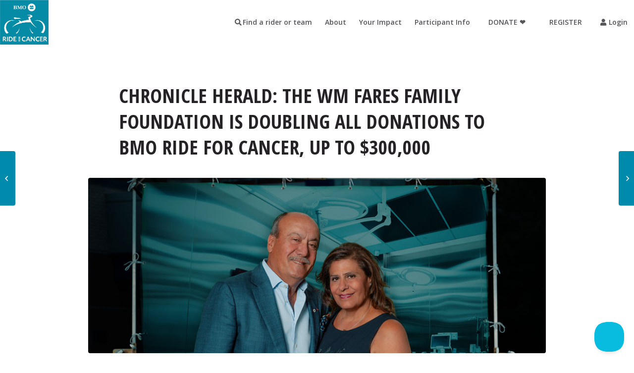

--- FILE ---
content_type: text/html; charset=UTF-8
request_url: https://yourrideforcancer.ca/2022/09/14/chronicle-herald-the-wm-fares-family-foundation-is-doubling-all-donations-to-bmo-ride-for-cancer-up-to-300000/
body_size: 16392
content:
<!DOCTYPE html>
<html lang="en-US" class="html_stretched responsive av-preloader-disabled av-custom-lightbox  html_header_top html_logo_left html_main_nav_header html_menu_right html_large html_header_sticky_disabled html_header_shrinking_disabled html_mobile_menu_tablet html_header_searchicon_disabled html_content_align_center html_header_unstick_top_disabled html_header_stretch_disabled html_minimal_header html_elegant-blog html_modern-blog html_av-submenu-hidden html_av-submenu-display-click html_av-overlay-side html_av-overlay-side-classic html_av-submenu-clone html_entry_id_7611 av-no-preview html_text_menu_active ">
<head>
<meta charset="UTF-8" />


<!-- mobile setting -->
<meta name="viewport" content="width=device-width, initial-scale=1, maximum-scale=5">

<!-- Scripts/CSS and wp_head hook -->
<meta name='robots' content='index, follow, max-image-preview:large, max-snippet:-1, max-video-preview:-1' />
	<style>img:is([sizes="auto" i], [sizes^="auto," i]) { contain-intrinsic-size: 3000px 1500px }</style>
	
	<!-- This site is optimized with the Yoast SEO plugin v26.8 - https://yoast.com/product/yoast-seo-wordpress/ -->
	<title>Chronicle Herald: The WM Fares Family Foundation is doubling all donations to BMO Ride for Cancer, up to $300,000 - 2026 BMO Ride for Cancer</title>
	<meta name="description" content="On Sept. 15, the WM Fares Family Foundation will help this year’s BMO Ride for Cancer event in a big way by matching all donations made today up to $300,000. With the support of the community, it’ll create the largest single-day impact in the event’s history." />
	<link rel="canonical" href="https://yourrideforcancer.ca/2022/09/14/chronicle-herald-the-wm-fares-family-foundation-is-doubling-all-donations-to-bmo-ride-for-cancer-up-to-300000/" />
	<meta property="og:locale" content="en_US" />
	<meta property="og:type" content="article" />
	<meta property="og:title" content="Chronicle Herald: The WM Fares Family Foundation is doubling all donations to BMO Ride for Cancer, up to $300,000" />
	<meta property="og:description" content="On Sept. 15, the WM Fares Family Foundation will help this year’s BMO Ride for Cancer event in a big way by matching all donations made today up to $300,000. With the support of the community, it’ll create the largest single-day impact in the event’s history." />
	<meta property="og:url" content="https://yourrideforcancer.ca/2022/09/14/chronicle-herald-the-wm-fares-family-foundation-is-doubling-all-donations-to-bmo-ride-for-cancer-up-to-300000/" />
	<meta property="og:site_name" content="2026 BMO Ride for Cancer" />
	<meta property="article:publisher" content="https://www.facebook.com/BMORideForCancer/" />
	<meta property="article:published_time" content="2022-09-14T15:00:52+00:00" />
	<meta property="article:modified_time" content="2023-11-06T17:34:59+00:00" />
	<meta property="og:image" content="https://yourrideforcancer.ca/wp-content/uploads/2022/09/Fares-Couple-blog-banner.jpg" />
	<meta property="og:image:width" content="900" />
	<meta property="og:image:height" content="345" />
	<meta property="og:image:type" content="image/jpeg" />
	<meta name="author" content="BMO Ride for Cancer" />
	<meta name="twitter:card" content="summary_large_image" />
	<meta name="twitter:creator" content="@rideforcancer_" />
	<meta name="twitter:site" content="@rideforcancer_" />
	<meta name="twitter:label1" content="Written by" />
	<meta name="twitter:data1" content="BMO Ride for Cancer" />
	<meta name="twitter:label2" content="Est. reading time" />
	<meta name="twitter:data2" content="4 minutes" />
	<script type="application/ld+json" class="yoast-schema-graph">{"@context":"https://schema.org","@graph":[{"@type":"Article","@id":"https://yourrideforcancer.ca/2022/09/14/chronicle-herald-the-wm-fares-family-foundation-is-doubling-all-donations-to-bmo-ride-for-cancer-up-to-300000/#article","isPartOf":{"@id":"https://yourrideforcancer.ca/2022/09/14/chronicle-herald-the-wm-fares-family-foundation-is-doubling-all-donations-to-bmo-ride-for-cancer-up-to-300000/"},"author":{"name":"BMO Ride for Cancer","@id":"https://yourrideforcancer.ca/#/schema/person/38923857e7b797663a31d46a91ec2b88"},"headline":"Chronicle Herald: The WM Fares Family Foundation is doubling all donations to BMO Ride for Cancer, up to $300,000","datePublished":"2022-09-14T15:00:52+00:00","dateModified":"2023-11-06T17:34:59+00:00","mainEntityOfPage":{"@id":"https://yourrideforcancer.ca/2022/09/14/chronicle-herald-the-wm-fares-family-foundation-is-doubling-all-donations-to-bmo-ride-for-cancer-up-to-300000/"},"wordCount":788,"publisher":{"@id":"https://yourrideforcancer.ca/#organization"},"image":{"@id":"https://yourrideforcancer.ca/2022/09/14/chronicle-herald-the-wm-fares-family-foundation-is-doubling-all-donations-to-bmo-ride-for-cancer-up-to-300000/#primaryimage"},"thumbnailUrl":"https://yourrideforcancer.ca/wp-content/uploads/2022/09/Fares-Couple-blog-banner.jpg","articleSection":["All","Rider Profile 2022"],"inLanguage":"en-US"},{"@type":"WebPage","@id":"https://yourrideforcancer.ca/2022/09/14/chronicle-herald-the-wm-fares-family-foundation-is-doubling-all-donations-to-bmo-ride-for-cancer-up-to-300000/","url":"https://yourrideforcancer.ca/2022/09/14/chronicle-herald-the-wm-fares-family-foundation-is-doubling-all-donations-to-bmo-ride-for-cancer-up-to-300000/","name":"Chronicle Herald: The WM Fares Family Foundation is doubling all donations to BMO Ride for Cancer, up to $300,000 - 2026 BMO Ride for Cancer","isPartOf":{"@id":"https://yourrideforcancer.ca/#website"},"primaryImageOfPage":{"@id":"https://yourrideforcancer.ca/2022/09/14/chronicle-herald-the-wm-fares-family-foundation-is-doubling-all-donations-to-bmo-ride-for-cancer-up-to-300000/#primaryimage"},"image":{"@id":"https://yourrideforcancer.ca/2022/09/14/chronicle-herald-the-wm-fares-family-foundation-is-doubling-all-donations-to-bmo-ride-for-cancer-up-to-300000/#primaryimage"},"thumbnailUrl":"https://yourrideforcancer.ca/wp-content/uploads/2022/09/Fares-Couple-blog-banner.jpg","datePublished":"2022-09-14T15:00:52+00:00","dateModified":"2023-11-06T17:34:59+00:00","description":"On Sept. 15, the WM Fares Family Foundation will help this year’s BMO Ride for Cancer event in a big way by matching all donations made today up to $300,000. With the support of the community, it’ll create the largest single-day impact in the event’s history.","breadcrumb":{"@id":"https://yourrideforcancer.ca/2022/09/14/chronicle-herald-the-wm-fares-family-foundation-is-doubling-all-donations-to-bmo-ride-for-cancer-up-to-300000/#breadcrumb"},"inLanguage":"en-US","potentialAction":[{"@type":"ReadAction","target":["https://yourrideforcancer.ca/2022/09/14/chronicle-herald-the-wm-fares-family-foundation-is-doubling-all-donations-to-bmo-ride-for-cancer-up-to-300000/"]}]},{"@type":"ImageObject","inLanguage":"en-US","@id":"https://yourrideforcancer.ca/2022/09/14/chronicle-herald-the-wm-fares-family-foundation-is-doubling-all-donations-to-bmo-ride-for-cancer-up-to-300000/#primaryimage","url":"https://yourrideforcancer.ca/wp-content/uploads/2022/09/Fares-Couple-blog-banner.jpg","contentUrl":"https://yourrideforcancer.ca/wp-content/uploads/2022/09/Fares-Couple-blog-banner.jpg","width":900,"height":345},{"@type":"BreadcrumbList","@id":"https://yourrideforcancer.ca/2022/09/14/chronicle-herald-the-wm-fares-family-foundation-is-doubling-all-donations-to-bmo-ride-for-cancer-up-to-300000/#breadcrumb","itemListElement":[{"@type":"ListItem","position":1,"name":"Home","item":"https://yourrideforcancer.ca/home/"},{"@type":"ListItem","position":2,"name":"Chronicle Herald: The WM Fares Family Foundation is doubling all donations to BMO Ride for Cancer, up to $300,000"}]},{"@type":"WebSite","@id":"https://yourrideforcancer.ca/#website","url":"https://yourrideforcancer.ca/","name":"2026 BMO Ride for Cancer","description":"Fund The Fight","publisher":{"@id":"https://yourrideforcancer.ca/#organization"},"potentialAction":[{"@type":"SearchAction","target":{"@type":"EntryPoint","urlTemplate":"https://yourrideforcancer.ca/?s={search_term_string}"},"query-input":{"@type":"PropertyValueSpecification","valueRequired":true,"valueName":"search_term_string"}}],"inLanguage":"en-US"},{"@type":"Organization","@id":"https://yourrideforcancer.ca/#organization","name":"BMO Ride for Cancer","url":"https://yourrideforcancer.ca/","logo":{"@type":"ImageObject","inLanguage":"en-US","@id":"https://yourrideforcancer.ca/#/schema/logo/image/","url":"https://yourrideforcancer.ca/wp-content/uploads/2022/02/BMO-Ride_2022_Logo_wp.png","contentUrl":"https://yourrideforcancer.ca/wp-content/uploads/2022/02/BMO-Ride_2022_Logo_wp.png","width":340,"height":311,"caption":"BMO Ride for Cancer"},"image":{"@id":"https://yourrideforcancer.ca/#/schema/logo/image/"},"sameAs":["https://www.facebook.com/BMORideForCancer/","https://x.com/rideforcancer_","https://www.instagram.com/bmorideforcancer/","https://www.linkedin.com/company/yourrideforcancer/","https://www.youtube.com/channel/UCET1vdjv9N_IHxReuD1rX_A"]},{"@type":"Person","@id":"https://yourrideforcancer.ca/#/schema/person/38923857e7b797663a31d46a91ec2b88","name":"BMO Ride for Cancer","image":{"@type":"ImageObject","inLanguage":"en-US","@id":"https://yourrideforcancer.ca/#/schema/person/image/","url":"https://secure.gravatar.com/avatar/eebac4f7dc6f35f3610c2c1318c1b621d687daadc2db02775847ac76fd01f583?s=96&d=mm&r=g","contentUrl":"https://secure.gravatar.com/avatar/eebac4f7dc6f35f3610c2c1318c1b621d687daadc2db02775847ac76fd01f583?s=96&d=mm&r=g","caption":"BMO Ride for Cancer"},"sameAs":["https://yourrideforcancer.ca"],"url":"https://yourrideforcancer.ca/author/bmoride/"}]}</script>
	<!-- / Yoast SEO plugin. -->


<link rel="alternate" type="application/rss+xml" title="2026 BMO Ride for Cancer &raquo; Feed" href="https://yourrideforcancer.ca/feed/" />
<link rel="alternate" type="application/rss+xml" title="2026 BMO Ride for Cancer &raquo; Comments Feed" href="https://yourrideforcancer.ca/comments/feed/" />
<script type="text/javascript">
/* <![CDATA[ */
window._wpemojiSettings = {"baseUrl":"https:\/\/s.w.org\/images\/core\/emoji\/16.0.1\/72x72\/","ext":".png","svgUrl":"https:\/\/s.w.org\/images\/core\/emoji\/16.0.1\/svg\/","svgExt":".svg","source":{"concatemoji":"https:\/\/yourrideforcancer.ca\/wp-includes\/js\/wp-emoji-release.min.js?ver=6.8.3"}};
/*! This file is auto-generated */
!function(s,n){var o,i,e;function c(e){try{var t={supportTests:e,timestamp:(new Date).valueOf()};sessionStorage.setItem(o,JSON.stringify(t))}catch(e){}}function p(e,t,n){e.clearRect(0,0,e.canvas.width,e.canvas.height),e.fillText(t,0,0);var t=new Uint32Array(e.getImageData(0,0,e.canvas.width,e.canvas.height).data),a=(e.clearRect(0,0,e.canvas.width,e.canvas.height),e.fillText(n,0,0),new Uint32Array(e.getImageData(0,0,e.canvas.width,e.canvas.height).data));return t.every(function(e,t){return e===a[t]})}function u(e,t){e.clearRect(0,0,e.canvas.width,e.canvas.height),e.fillText(t,0,0);for(var n=e.getImageData(16,16,1,1),a=0;a<n.data.length;a++)if(0!==n.data[a])return!1;return!0}function f(e,t,n,a){switch(t){case"flag":return n(e,"\ud83c\udff3\ufe0f\u200d\u26a7\ufe0f","\ud83c\udff3\ufe0f\u200b\u26a7\ufe0f")?!1:!n(e,"\ud83c\udde8\ud83c\uddf6","\ud83c\udde8\u200b\ud83c\uddf6")&&!n(e,"\ud83c\udff4\udb40\udc67\udb40\udc62\udb40\udc65\udb40\udc6e\udb40\udc67\udb40\udc7f","\ud83c\udff4\u200b\udb40\udc67\u200b\udb40\udc62\u200b\udb40\udc65\u200b\udb40\udc6e\u200b\udb40\udc67\u200b\udb40\udc7f");case"emoji":return!a(e,"\ud83e\udedf")}return!1}function g(e,t,n,a){var r="undefined"!=typeof WorkerGlobalScope&&self instanceof WorkerGlobalScope?new OffscreenCanvas(300,150):s.createElement("canvas"),o=r.getContext("2d",{willReadFrequently:!0}),i=(o.textBaseline="top",o.font="600 32px Arial",{});return e.forEach(function(e){i[e]=t(o,e,n,a)}),i}function t(e){var t=s.createElement("script");t.src=e,t.defer=!0,s.head.appendChild(t)}"undefined"!=typeof Promise&&(o="wpEmojiSettingsSupports",i=["flag","emoji"],n.supports={everything:!0,everythingExceptFlag:!0},e=new Promise(function(e){s.addEventListener("DOMContentLoaded",e,{once:!0})}),new Promise(function(t){var n=function(){try{var e=JSON.parse(sessionStorage.getItem(o));if("object"==typeof e&&"number"==typeof e.timestamp&&(new Date).valueOf()<e.timestamp+604800&&"object"==typeof e.supportTests)return e.supportTests}catch(e){}return null}();if(!n){if("undefined"!=typeof Worker&&"undefined"!=typeof OffscreenCanvas&&"undefined"!=typeof URL&&URL.createObjectURL&&"undefined"!=typeof Blob)try{var e="postMessage("+g.toString()+"("+[JSON.stringify(i),f.toString(),p.toString(),u.toString()].join(",")+"));",a=new Blob([e],{type:"text/javascript"}),r=new Worker(URL.createObjectURL(a),{name:"wpTestEmojiSupports"});return void(r.onmessage=function(e){c(n=e.data),r.terminate(),t(n)})}catch(e){}c(n=g(i,f,p,u))}t(n)}).then(function(e){for(var t in e)n.supports[t]=e[t],n.supports.everything=n.supports.everything&&n.supports[t],"flag"!==t&&(n.supports.everythingExceptFlag=n.supports.everythingExceptFlag&&n.supports[t]);n.supports.everythingExceptFlag=n.supports.everythingExceptFlag&&!n.supports.flag,n.DOMReady=!1,n.readyCallback=function(){n.DOMReady=!0}}).then(function(){return e}).then(function(){var e;n.supports.everything||(n.readyCallback(),(e=n.source||{}).concatemoji?t(e.concatemoji):e.wpemoji&&e.twemoji&&(t(e.twemoji),t(e.wpemoji)))}))}((window,document),window._wpemojiSettings);
/* ]]> */
</script>
<link rel='stylesheet' id='cnss_font_awesome_css-css' href='https://yourrideforcancer.ca/wp-content/plugins/easy-social-icons/css/font-awesome/css/all.min.css?ver=7.0.0' type='text/css' media='all' />
<link rel='stylesheet' id='cnss_font_awesome_v4_shims-css' href='https://yourrideforcancer.ca/wp-content/plugins/easy-social-icons/css/font-awesome/css/v4-shims.min.css?ver=7.0.0' type='text/css' media='all' />
<link rel='stylesheet' id='cnss_css-css' href='https://yourrideforcancer.ca/wp-content/plugins/easy-social-icons/css/cnss.css?ver=1.0' type='text/css' media='all' />
<link rel='stylesheet' id='cnss_share_css-css' href='https://yourrideforcancer.ca/wp-content/plugins/easy-social-icons/css/share.css?ver=1.0' type='text/css' media='all' />
<link rel='stylesheet' id='avia-grid-css' href='https://yourrideforcancer.ca/wp-content/themes/enfold/css/grid.css?ver=4.4' type='text/css' media='all' />
<link rel='stylesheet' id='avia-base-css' href='https://yourrideforcancer.ca/wp-content/themes/enfold/css/base.css?ver=4.4' type='text/css' media='all' />
<link rel='stylesheet' id='avia-layout-css' href='https://yourrideforcancer.ca/wp-content/themes/enfold/css/layout.css?ver=4.4' type='text/css' media='all' />
<link rel='stylesheet' id='avia-module-blog-css' href='https://yourrideforcancer.ca/wp-content/themes/enfold/config-templatebuilder/avia-shortcodes/blog/blog.css?ver=6.8.3' type='text/css' media='all' />
<link rel='stylesheet' id='avia-module-postslider-css' href='https://yourrideforcancer.ca/wp-content/themes/enfold/config-templatebuilder/avia-shortcodes/postslider/postslider.css?ver=6.8.3' type='text/css' media='all' />
<link rel='stylesheet' id='avia-module-button-css' href='https://yourrideforcancer.ca/wp-content/themes/enfold/config-templatebuilder/avia-shortcodes/buttons/buttons.css?ver=6.8.3' type='text/css' media='all' />
<link rel='stylesheet' id='avia-module-buttonrow-css' href='https://yourrideforcancer.ca/wp-content/themes/enfold/config-templatebuilder/avia-shortcodes/buttonrow/buttonrow.css?ver=6.8.3' type='text/css' media='all' />
<link rel='stylesheet' id='avia-module-button-fullwidth-css' href='https://yourrideforcancer.ca/wp-content/themes/enfold/config-templatebuilder/avia-shortcodes/buttons_fullwidth/buttons_fullwidth.css?ver=6.8.3' type='text/css' media='all' />
<link rel='stylesheet' id='avia-module-catalogue-css' href='https://yourrideforcancer.ca/wp-content/themes/enfold/config-templatebuilder/avia-shortcodes/catalogue/catalogue.css?ver=6.8.3' type='text/css' media='all' />
<link rel='stylesheet' id='avia-module-comments-css' href='https://yourrideforcancer.ca/wp-content/themes/enfold/config-templatebuilder/avia-shortcodes/comments/comments.css?ver=6.8.3' type='text/css' media='all' />
<link rel='stylesheet' id='avia-module-contact-css' href='https://yourrideforcancer.ca/wp-content/themes/enfold/config-templatebuilder/avia-shortcodes/contact/contact.css?ver=6.8.3' type='text/css' media='all' />
<link rel='stylesheet' id='avia-module-slideshow-css' href='https://yourrideforcancer.ca/wp-content/themes/enfold/config-templatebuilder/avia-shortcodes/slideshow/slideshow.css?ver=6.8.3' type='text/css' media='all' />
<link rel='stylesheet' id='avia-module-slideshow-contentpartner-css' href='https://yourrideforcancer.ca/wp-content/themes/enfold/config-templatebuilder/avia-shortcodes/contentslider/contentslider.css?ver=6.8.3' type='text/css' media='all' />
<link rel='stylesheet' id='avia-module-countdown-css' href='https://yourrideforcancer.ca/wp-content/themes/enfold/config-templatebuilder/avia-shortcodes/countdown/countdown.css?ver=6.8.3' type='text/css' media='all' />
<link rel='stylesheet' id='avia-module-gallery-css' href='https://yourrideforcancer.ca/wp-content/themes/enfold/config-templatebuilder/avia-shortcodes/gallery/gallery.css?ver=6.8.3' type='text/css' media='all' />
<link rel='stylesheet' id='avia-module-maps-css' href='https://yourrideforcancer.ca/wp-content/themes/enfold/config-templatebuilder/avia-shortcodes/google_maps/google_maps.css?ver=6.8.3' type='text/css' media='all' />
<link rel='stylesheet' id='avia-module-gridrow-css' href='https://yourrideforcancer.ca/wp-content/themes/enfold/config-templatebuilder/avia-shortcodes/grid_row/grid_row.css?ver=6.8.3' type='text/css' media='all' />
<link rel='stylesheet' id='avia-module-heading-css' href='https://yourrideforcancer.ca/wp-content/themes/enfold/config-templatebuilder/avia-shortcodes/heading/heading.css?ver=6.8.3' type='text/css' media='all' />
<link rel='stylesheet' id='avia-module-rotator-css' href='https://yourrideforcancer.ca/wp-content/themes/enfold/config-templatebuilder/avia-shortcodes/headline_rotator/headline_rotator.css?ver=6.8.3' type='text/css' media='all' />
<link rel='stylesheet' id='avia-module-hr-css' href='https://yourrideforcancer.ca/wp-content/themes/enfold/config-templatebuilder/avia-shortcodes/hr/hr.css?ver=6.8.3' type='text/css' media='all' />
<link rel='stylesheet' id='avia-module-icon-css' href='https://yourrideforcancer.ca/wp-content/themes/enfold/config-templatebuilder/avia-shortcodes/icon/icon.css?ver=6.8.3' type='text/css' media='all' />
<link rel='stylesheet' id='avia-module-iconbox-css' href='https://yourrideforcancer.ca/wp-content/themes/enfold/config-templatebuilder/avia-shortcodes/iconbox/iconbox.css?ver=6.8.3' type='text/css' media='all' />
<link rel='stylesheet' id='avia-module-iconlist-css' href='https://yourrideforcancer.ca/wp-content/themes/enfold/config-templatebuilder/avia-shortcodes/iconlist/iconlist.css?ver=6.8.3' type='text/css' media='all' />
<link rel='stylesheet' id='avia-module-image-css' href='https://yourrideforcancer.ca/wp-content/themes/enfold/config-templatebuilder/avia-shortcodes/image/image.css?ver=6.8.3' type='text/css' media='all' />
<link rel='stylesheet' id='avia-module-hotspot-css' href='https://yourrideforcancer.ca/wp-content/themes/enfold/config-templatebuilder/avia-shortcodes/image_hotspots/image_hotspots.css?ver=6.8.3' type='text/css' media='all' />
<link rel='stylesheet' id='avia-module-magazine-css' href='https://yourrideforcancer.ca/wp-content/themes/enfold/config-templatebuilder/avia-shortcodes/magazine/magazine.css?ver=6.8.3' type='text/css' media='all' />
<link rel='stylesheet' id='avia-module-masonry-css' href='https://yourrideforcancer.ca/wp-content/themes/enfold/config-templatebuilder/avia-shortcodes/masonry_entries/masonry_entries.css?ver=6.8.3' type='text/css' media='all' />
<link rel='stylesheet' id='avia-siteloader-css' href='https://yourrideforcancer.ca/wp-content/themes/enfold/css/avia-snippet-site-preloader.css?ver=6.8.3' type='text/css' media='all' />
<link rel='stylesheet' id='avia-module-menu-css' href='https://yourrideforcancer.ca/wp-content/themes/enfold/config-templatebuilder/avia-shortcodes/menu/menu.css?ver=6.8.3' type='text/css' media='all' />
<link rel='stylesheet' id='avia-modfule-notification-css' href='https://yourrideforcancer.ca/wp-content/themes/enfold/config-templatebuilder/avia-shortcodes/notification/notification.css?ver=6.8.3' type='text/css' media='all' />
<link rel='stylesheet' id='avia-module-numbers-css' href='https://yourrideforcancer.ca/wp-content/themes/enfold/config-templatebuilder/avia-shortcodes/numbers/numbers.css?ver=6.8.3' type='text/css' media='all' />
<link rel='stylesheet' id='avia-module-portfolio-css' href='https://yourrideforcancer.ca/wp-content/themes/enfold/config-templatebuilder/avia-shortcodes/portfolio/portfolio.css?ver=6.8.3' type='text/css' media='all' />
<link rel='stylesheet' id='avia-module-progress-bar-css' href='https://yourrideforcancer.ca/wp-content/themes/enfold/config-templatebuilder/avia-shortcodes/progressbar/progressbar.css?ver=6.8.3' type='text/css' media='all' />
<link rel='stylesheet' id='avia-module-promobox-css' href='https://yourrideforcancer.ca/wp-content/themes/enfold/config-templatebuilder/avia-shortcodes/promobox/promobox.css?ver=6.8.3' type='text/css' media='all' />
<link rel='stylesheet' id='avia-module-slideshow-accordion-css' href='https://yourrideforcancer.ca/wp-content/themes/enfold/config-templatebuilder/avia-shortcodes/slideshow_accordion/slideshow_accordion.css?ver=6.8.3' type='text/css' media='all' />
<link rel='stylesheet' id='avia-module-slideshow-feature-image-css' href='https://yourrideforcancer.ca/wp-content/themes/enfold/config-templatebuilder/avia-shortcodes/slideshow_feature_image/slideshow_feature_image.css?ver=6.8.3' type='text/css' media='all' />
<link rel='stylesheet' id='avia-module-slideshow-fullsize-css' href='https://yourrideforcancer.ca/wp-content/themes/enfold/config-templatebuilder/avia-shortcodes/slideshow_fullsize/slideshow_fullsize.css?ver=6.8.3' type='text/css' media='all' />
<link rel='stylesheet' id='avia-module-slideshow-fullscreen-css' href='https://yourrideforcancer.ca/wp-content/themes/enfold/config-templatebuilder/avia-shortcodes/slideshow_fullscreen/slideshow_fullscreen.css?ver=6.8.3' type='text/css' media='all' />
<link rel='stylesheet' id='avia-module-slideshow-ls-css' href='https://yourrideforcancer.ca/wp-content/themes/enfold/config-templatebuilder/avia-shortcodes/slideshow_layerslider/slideshow_layerslider.css?ver=6.8.3' type='text/css' media='all' />
<link rel='stylesheet' id='avia-module-social-css' href='https://yourrideforcancer.ca/wp-content/themes/enfold/config-templatebuilder/avia-shortcodes/social_share/social_share.css?ver=6.8.3' type='text/css' media='all' />
<link rel='stylesheet' id='avia-module-tabsection-css' href='https://yourrideforcancer.ca/wp-content/themes/enfold/config-templatebuilder/avia-shortcodes/tab_section/tab_section.css?ver=6.8.3' type='text/css' media='all' />
<link rel='stylesheet' id='avia-module-table-css' href='https://yourrideforcancer.ca/wp-content/themes/enfold/config-templatebuilder/avia-shortcodes/table/table.css?ver=6.8.3' type='text/css' media='all' />
<link rel='stylesheet' id='avia-module-tabs-css' href='https://yourrideforcancer.ca/wp-content/themes/enfold/config-templatebuilder/avia-shortcodes/tabs/tabs.css?ver=6.8.3' type='text/css' media='all' />
<link rel='stylesheet' id='avia-module-team-css' href='https://yourrideforcancer.ca/wp-content/themes/enfold/config-templatebuilder/avia-shortcodes/team/team.css?ver=6.8.3' type='text/css' media='all' />
<link rel='stylesheet' id='avia-module-testimonials-css' href='https://yourrideforcancer.ca/wp-content/themes/enfold/config-templatebuilder/avia-shortcodes/testimonials/testimonials.css?ver=6.8.3' type='text/css' media='all' />
<link rel='stylesheet' id='avia-module-toggles-css' href='https://yourrideforcancer.ca/wp-content/themes/enfold/config-templatebuilder/avia-shortcodes/toggles/toggles.css?ver=6.8.3' type='text/css' media='all' />
<link rel='stylesheet' id='avia-module-video-css' href='https://yourrideforcancer.ca/wp-content/themes/enfold/config-templatebuilder/avia-shortcodes/video/video.css?ver=6.8.3' type='text/css' media='all' />
<style id='wp-emoji-styles-inline-css' type='text/css'>

	img.wp-smiley, img.emoji {
		display: inline !important;
		border: none !important;
		box-shadow: none !important;
		height: 1em !important;
		width: 1em !important;
		margin: 0 0.07em !important;
		vertical-align: -0.1em !important;
		background: none !important;
		padding: 0 !important;
	}
</style>
<link rel='stylesheet' id='wp-block-library-css' href='https://yourrideforcancer.ca/wp-includes/css/dist/block-library/style.min.css?ver=6.8.3' type='text/css' media='all' />
<style id='classic-theme-styles-inline-css' type='text/css'>
/*! This file is auto-generated */
.wp-block-button__link{color:#fff;background-color:#32373c;border-radius:9999px;box-shadow:none;text-decoration:none;padding:calc(.667em + 2px) calc(1.333em + 2px);font-size:1.125em}.wp-block-file__button{background:#32373c;color:#fff;text-decoration:none}
</style>
<style id='global-styles-inline-css' type='text/css'>
:root{--wp--preset--aspect-ratio--square: 1;--wp--preset--aspect-ratio--4-3: 4/3;--wp--preset--aspect-ratio--3-4: 3/4;--wp--preset--aspect-ratio--3-2: 3/2;--wp--preset--aspect-ratio--2-3: 2/3;--wp--preset--aspect-ratio--16-9: 16/9;--wp--preset--aspect-ratio--9-16: 9/16;--wp--preset--color--black: #000000;--wp--preset--color--cyan-bluish-gray: #abb8c3;--wp--preset--color--white: #ffffff;--wp--preset--color--pale-pink: #f78da7;--wp--preset--color--vivid-red: #cf2e2e;--wp--preset--color--luminous-vivid-orange: #ff6900;--wp--preset--color--luminous-vivid-amber: #fcb900;--wp--preset--color--light-green-cyan: #7bdcb5;--wp--preset--color--vivid-green-cyan: #00d084;--wp--preset--color--pale-cyan-blue: #8ed1fc;--wp--preset--color--vivid-cyan-blue: #0693e3;--wp--preset--color--vivid-purple: #9b51e0;--wp--preset--gradient--vivid-cyan-blue-to-vivid-purple: linear-gradient(135deg,rgba(6,147,227,1) 0%,rgb(155,81,224) 100%);--wp--preset--gradient--light-green-cyan-to-vivid-green-cyan: linear-gradient(135deg,rgb(122,220,180) 0%,rgb(0,208,130) 100%);--wp--preset--gradient--luminous-vivid-amber-to-luminous-vivid-orange: linear-gradient(135deg,rgba(252,185,0,1) 0%,rgba(255,105,0,1) 100%);--wp--preset--gradient--luminous-vivid-orange-to-vivid-red: linear-gradient(135deg,rgba(255,105,0,1) 0%,rgb(207,46,46) 100%);--wp--preset--gradient--very-light-gray-to-cyan-bluish-gray: linear-gradient(135deg,rgb(238,238,238) 0%,rgb(169,184,195) 100%);--wp--preset--gradient--cool-to-warm-spectrum: linear-gradient(135deg,rgb(74,234,220) 0%,rgb(151,120,209) 20%,rgb(207,42,186) 40%,rgb(238,44,130) 60%,rgb(251,105,98) 80%,rgb(254,248,76) 100%);--wp--preset--gradient--blush-light-purple: linear-gradient(135deg,rgb(255,206,236) 0%,rgb(152,150,240) 100%);--wp--preset--gradient--blush-bordeaux: linear-gradient(135deg,rgb(254,205,165) 0%,rgb(254,45,45) 50%,rgb(107,0,62) 100%);--wp--preset--gradient--luminous-dusk: linear-gradient(135deg,rgb(255,203,112) 0%,rgb(199,81,192) 50%,rgb(65,88,208) 100%);--wp--preset--gradient--pale-ocean: linear-gradient(135deg,rgb(255,245,203) 0%,rgb(182,227,212) 50%,rgb(51,167,181) 100%);--wp--preset--gradient--electric-grass: linear-gradient(135deg,rgb(202,248,128) 0%,rgb(113,206,126) 100%);--wp--preset--gradient--midnight: linear-gradient(135deg,rgb(2,3,129) 0%,rgb(40,116,252) 100%);--wp--preset--font-size--small: 13px;--wp--preset--font-size--medium: 20px;--wp--preset--font-size--large: 36px;--wp--preset--font-size--x-large: 42px;--wp--preset--spacing--20: 0.44rem;--wp--preset--spacing--30: 0.67rem;--wp--preset--spacing--40: 1rem;--wp--preset--spacing--50: 1.5rem;--wp--preset--spacing--60: 2.25rem;--wp--preset--spacing--70: 3.38rem;--wp--preset--spacing--80: 5.06rem;--wp--preset--shadow--natural: 6px 6px 9px rgba(0, 0, 0, 0.2);--wp--preset--shadow--deep: 12px 12px 50px rgba(0, 0, 0, 0.4);--wp--preset--shadow--sharp: 6px 6px 0px rgba(0, 0, 0, 0.2);--wp--preset--shadow--outlined: 6px 6px 0px -3px rgba(255, 255, 255, 1), 6px 6px rgba(0, 0, 0, 1);--wp--preset--shadow--crisp: 6px 6px 0px rgba(0, 0, 0, 1);}:where(.is-layout-flex){gap: 0.5em;}:where(.is-layout-grid){gap: 0.5em;}body .is-layout-flex{display: flex;}.is-layout-flex{flex-wrap: wrap;align-items: center;}.is-layout-flex > :is(*, div){margin: 0;}body .is-layout-grid{display: grid;}.is-layout-grid > :is(*, div){margin: 0;}:where(.wp-block-columns.is-layout-flex){gap: 2em;}:where(.wp-block-columns.is-layout-grid){gap: 2em;}:where(.wp-block-post-template.is-layout-flex){gap: 1.25em;}:where(.wp-block-post-template.is-layout-grid){gap: 1.25em;}.has-black-color{color: var(--wp--preset--color--black) !important;}.has-cyan-bluish-gray-color{color: var(--wp--preset--color--cyan-bluish-gray) !important;}.has-white-color{color: var(--wp--preset--color--white) !important;}.has-pale-pink-color{color: var(--wp--preset--color--pale-pink) !important;}.has-vivid-red-color{color: var(--wp--preset--color--vivid-red) !important;}.has-luminous-vivid-orange-color{color: var(--wp--preset--color--luminous-vivid-orange) !important;}.has-luminous-vivid-amber-color{color: var(--wp--preset--color--luminous-vivid-amber) !important;}.has-light-green-cyan-color{color: var(--wp--preset--color--light-green-cyan) !important;}.has-vivid-green-cyan-color{color: var(--wp--preset--color--vivid-green-cyan) !important;}.has-pale-cyan-blue-color{color: var(--wp--preset--color--pale-cyan-blue) !important;}.has-vivid-cyan-blue-color{color: var(--wp--preset--color--vivid-cyan-blue) !important;}.has-vivid-purple-color{color: var(--wp--preset--color--vivid-purple) !important;}.has-black-background-color{background-color: var(--wp--preset--color--black) !important;}.has-cyan-bluish-gray-background-color{background-color: var(--wp--preset--color--cyan-bluish-gray) !important;}.has-white-background-color{background-color: var(--wp--preset--color--white) !important;}.has-pale-pink-background-color{background-color: var(--wp--preset--color--pale-pink) !important;}.has-vivid-red-background-color{background-color: var(--wp--preset--color--vivid-red) !important;}.has-luminous-vivid-orange-background-color{background-color: var(--wp--preset--color--luminous-vivid-orange) !important;}.has-luminous-vivid-amber-background-color{background-color: var(--wp--preset--color--luminous-vivid-amber) !important;}.has-light-green-cyan-background-color{background-color: var(--wp--preset--color--light-green-cyan) !important;}.has-vivid-green-cyan-background-color{background-color: var(--wp--preset--color--vivid-green-cyan) !important;}.has-pale-cyan-blue-background-color{background-color: var(--wp--preset--color--pale-cyan-blue) !important;}.has-vivid-cyan-blue-background-color{background-color: var(--wp--preset--color--vivid-cyan-blue) !important;}.has-vivid-purple-background-color{background-color: var(--wp--preset--color--vivid-purple) !important;}.has-black-border-color{border-color: var(--wp--preset--color--black) !important;}.has-cyan-bluish-gray-border-color{border-color: var(--wp--preset--color--cyan-bluish-gray) !important;}.has-white-border-color{border-color: var(--wp--preset--color--white) !important;}.has-pale-pink-border-color{border-color: var(--wp--preset--color--pale-pink) !important;}.has-vivid-red-border-color{border-color: var(--wp--preset--color--vivid-red) !important;}.has-luminous-vivid-orange-border-color{border-color: var(--wp--preset--color--luminous-vivid-orange) !important;}.has-luminous-vivid-amber-border-color{border-color: var(--wp--preset--color--luminous-vivid-amber) !important;}.has-light-green-cyan-border-color{border-color: var(--wp--preset--color--light-green-cyan) !important;}.has-vivid-green-cyan-border-color{border-color: var(--wp--preset--color--vivid-green-cyan) !important;}.has-pale-cyan-blue-border-color{border-color: var(--wp--preset--color--pale-cyan-blue) !important;}.has-vivid-cyan-blue-border-color{border-color: var(--wp--preset--color--vivid-cyan-blue) !important;}.has-vivid-purple-border-color{border-color: var(--wp--preset--color--vivid-purple) !important;}.has-vivid-cyan-blue-to-vivid-purple-gradient-background{background: var(--wp--preset--gradient--vivid-cyan-blue-to-vivid-purple) !important;}.has-light-green-cyan-to-vivid-green-cyan-gradient-background{background: var(--wp--preset--gradient--light-green-cyan-to-vivid-green-cyan) !important;}.has-luminous-vivid-amber-to-luminous-vivid-orange-gradient-background{background: var(--wp--preset--gradient--luminous-vivid-amber-to-luminous-vivid-orange) !important;}.has-luminous-vivid-orange-to-vivid-red-gradient-background{background: var(--wp--preset--gradient--luminous-vivid-orange-to-vivid-red) !important;}.has-very-light-gray-to-cyan-bluish-gray-gradient-background{background: var(--wp--preset--gradient--very-light-gray-to-cyan-bluish-gray) !important;}.has-cool-to-warm-spectrum-gradient-background{background: var(--wp--preset--gradient--cool-to-warm-spectrum) !important;}.has-blush-light-purple-gradient-background{background: var(--wp--preset--gradient--blush-light-purple) !important;}.has-blush-bordeaux-gradient-background{background: var(--wp--preset--gradient--blush-bordeaux) !important;}.has-luminous-dusk-gradient-background{background: var(--wp--preset--gradient--luminous-dusk) !important;}.has-pale-ocean-gradient-background{background: var(--wp--preset--gradient--pale-ocean) !important;}.has-electric-grass-gradient-background{background: var(--wp--preset--gradient--electric-grass) !important;}.has-midnight-gradient-background{background: var(--wp--preset--gradient--midnight) !important;}.has-small-font-size{font-size: var(--wp--preset--font-size--small) !important;}.has-medium-font-size{font-size: var(--wp--preset--font-size--medium) !important;}.has-large-font-size{font-size: var(--wp--preset--font-size--large) !important;}.has-x-large-font-size{font-size: var(--wp--preset--font-size--x-large) !important;}
:where(.wp-block-post-template.is-layout-flex){gap: 1.25em;}:where(.wp-block-post-template.is-layout-grid){gap: 1.25em;}
:where(.wp-block-columns.is-layout-flex){gap: 2em;}:where(.wp-block-columns.is-layout-grid){gap: 2em;}
:root :where(.wp-block-pullquote){font-size: 1.5em;line-height: 1.6;}
</style>
<link rel='stylesheet' id='megamenu-css' href='https://yourrideforcancer.ca/wp-content/uploads/maxmegamenu/style.css?ver=29681c' type='text/css' media='all' />
<link rel='stylesheet' id='dashicons-css' href='https://yourrideforcancer.ca/wp-includes/css/dashicons.min.css?ver=6.8.3' type='text/css' media='all' />
<link rel='stylesheet' id='avia-scs-css' href='https://yourrideforcancer.ca/wp-content/themes/enfold/css/shortcodes.css?ver=4.4' type='text/css' media='all' />
<link rel='stylesheet' id='avia-widget-css-css' href='https://yourrideforcancer.ca/wp-content/themes/enfold/css/avia-snippet-widget.css?ver=4.4' type='text/css' media='screen' />
<link rel='stylesheet' id='avia-dynamic-css' href='https://yourrideforcancer.ca/wp-content/uploads/dynamic_avia/enfold_child.css?ver=6967f281da9fa' type='text/css' media='all' />
<link rel='stylesheet' id='avia-custom-css' href='https://yourrideforcancer.ca/wp-content/themes/enfold/css/custom.css?ver=4.4' type='text/css' media='all' />
<link rel='stylesheet' id='avia-style-css' href='https://yourrideforcancer.ca/wp-content/themes/enfold-child/style.css?ver=4.4' type='text/css' media='all' />
<link rel='stylesheet' id='fo-fonts-declaration-css' href='https://yourrideforcancer.ca/wp-content/uploads/font-organizer/fo-declarations.css?ver=6.8.3' type='text/css' media='all' />
<link rel='stylesheet' id='fo-fonts-elements-css' href='https://yourrideforcancer.ca/wp-content/uploads/font-organizer/fo-elements.css?ver=6.8.3' type='text/css' media='all' />
<link rel='stylesheet' id='hurrytimer-css' href='https://yourrideforcancer.ca/wp-content/uploads/hurrytimer/css/52ff59b0e6048e12.css?ver=6.8.3' type='text/css' media='all' />
<script type="text/javascript" src="https://yourrideforcancer.ca/wp-includes/js/jquery/jquery.min.js?ver=3.7.1" id="jquery-core-js"></script>
<script type="text/javascript" src="https://yourrideforcancer.ca/wp-includes/js/jquery/jquery-migrate.min.js?ver=3.4.1" id="jquery-migrate-js"></script>
<script type="text/javascript" src="https://yourrideforcancer.ca/wp-content/plugins/easy-social-icons/js/cnss.js?ver=1.0" id="cnss_js-js"></script>
<script type="text/javascript" src="https://yourrideforcancer.ca/wp-content/plugins/easy-social-icons/js/share.js?ver=1.0" id="cnss_share_js-js"></script>
<script type="text/javascript" src="https://yourrideforcancer.ca/wp-content/themes/enfold/js/avia-compat.js?ver=4.4" id="avia-compat-js"></script>
<link rel="https://api.w.org/" href="https://yourrideforcancer.ca/wp-json/" /><link rel="alternate" title="JSON" type="application/json" href="https://yourrideforcancer.ca/wp-json/wp/v2/posts/7611" /><link rel="EditURI" type="application/rsd+xml" title="RSD" href="https://yourrideforcancer.ca/xmlrpc.php?rsd" />
<link rel='shortlink' href='https://yourrideforcancer.ca/?p=7611' />
<link rel="alternate" title="oEmbed (JSON)" type="application/json+oembed" href="https://yourrideforcancer.ca/wp-json/oembed/1.0/embed?url=https%3A%2F%2Fyourrideforcancer.ca%2F2022%2F09%2F14%2Fchronicle-herald-the-wm-fares-family-foundation-is-doubling-all-donations-to-bmo-ride-for-cancer-up-to-300000%2F" />
<link rel="alternate" title="oEmbed (XML)" type="text/xml+oembed" href="https://yourrideforcancer.ca/wp-json/oembed/1.0/embed?url=https%3A%2F%2Fyourrideforcancer.ca%2F2022%2F09%2F14%2Fchronicle-herald-the-wm-fares-family-foundation-is-doubling-all-donations-to-bmo-ride-for-cancer-up-to-300000%2F&#038;format=xml" />
<style type="text/css">
		ul.cnss-social-icon li.cn-fa-icon a{background-color:#282b2e!important;}
		ul.cnss-social-icon li.cn-fa-icon a:hover{background-color:#282b2e!important;color:#f7bb17!important;}
		</style><link rel="profile" href="https://gmpg.org/xfn/11" />
<link rel="alternate" type="application/rss+xml" title="2026 BMO Ride for Cancer RSS2 Feed" href="https://yourrideforcancer.ca/feed/" />
<link rel="pingback" href="https://yourrideforcancer.ca/xmlrpc.php" />
<!--[if lt IE 9]><script src="https://yourrideforcancer.ca/wp-content/themes/enfold/js/html5shiv.js"></script><![endif]-->
<link rel="icon" href="https://yourrideforcancer.ca/wp-content/uploads/2022/02/BMO-Ride_2022_fav.png" type="image/png">
<script type="text/javascript">
    (function(c,l,a,r,i,t,y){
        c[a]=c[a]||function(){(c[a].q=c[a].q||[]).push(arguments)};
        t=l.createElement(r);t.async=1;t.src="https://www.clarity.ms/tag/"+i;
        y=l.getElementsByTagName(r)[0];y.parentNode.insertBefore(t,y);
    })(window, document, "clarity", "script", "s10udbplrm");
</script><link rel="icon" href="https://yourrideforcancer.ca/wp-content/uploads/2022/02/cropped-BMO-Ride_2022_Logo_wp-32x32.png" sizes="32x32" />
<link rel="icon" href="https://yourrideforcancer.ca/wp-content/uploads/2022/02/cropped-BMO-Ride_2022_Logo_wp-192x192.png" sizes="192x192" />
<link rel="apple-touch-icon" href="https://yourrideforcancer.ca/wp-content/uploads/2022/02/cropped-BMO-Ride_2022_Logo_wp-180x180.png" />
<meta name="msapplication-TileImage" content="https://yourrideforcancer.ca/wp-content/uploads/2022/02/cropped-BMO-Ride_2022_Logo_wp-270x270.png" />
		<style type="text/css" id="wp-custom-css">
			.raisin-widgets {
	margin: auto;
	width: 80%;
}
.raisin-widgets .thermometer-container {
	-webkit-tap-highlight-color: rgba(0,0,0,0);
	box-sizing: border-box;
	position: relative;
	width: 100%;
	border: 0;
	padding: 0;
	text-align: center;
	margin: 40px auto;
}
.raisin-widgets .thermometer-container h2 {
	font-family: 'Oswald','Open Sans Condensed';
	font-size: 1.9em;
	font-weight: 600;
	line-height: 1.1;
	margin-top: 22px;
	margin-bottom: 11px;
	display: block;
}
.raisin-widgets .thermometer-container h4 {
	color: #5c5c5c;
	font-size: 1.467em;
	font-weight: 400;
	margin-bottom: 0;
	margin-top: 12px;
	text-transform: uppercase;
}
.raisin-widgets .thermometer-container h3 {
	font-family: 'Oswald','Open Sans Condensed';
	font-size: 1.5em;
}
.raisin-widgets h3.goal span {
    font-weight: 900;
}
.raisin-widgets .thermometer-container .container {
	background-color: #cecece;
	width: inherit;
	padding: 0;
	margin-right: auto;
	margin-left: auto;
}
.raisin-widgets .thermometer-container .achieved {
	margin: 11px 0 17px;
	font-size: 5em;
	font-weight: 700;
	line-height: 1em;
	color: #0091b9;
}
.raisin-widgets .thermometer-container .raised {
	position: relative;
	background-color: #0091b9;
	width: 0;
	height: 25px;
}
.raisin-widgets .thermometer-container .sign {
    display: block;
    position: absolute;
	background-position: top center;
	background-repeat: no-repeat;
    top: 30px;
    right: 0;
    width: 64px;
    margin-right: -25px;
    padding-top: 38px;
    font-weight: 700;
    color: #0091b9;
    font-size: 1.3em;
}
.raisin-widgets .thermometer-container .goal {
	margin-top: 70px;
	line-height: 24px;
}
.raisin-widgets .thermometer-container .goal-label {
	display: inline-block;
	padding-left: 32px;
	margin-right: 5px;
}

.raisin-widgets .col-sm-4 {
	width: 33.33333333%;
	display: inline-block;
    position: relative;
    min-height: 1px;
    padding-left: 15px;
    padding-right: 15px;
}

.raisin-widgets .top-list {
    position: relative;
    clear: both;
    margin-top: 26px;
}

.raisin-widgets .top-list .item {
    position: relative;
    clear: both;
    padding-bottom: 15px;
    min-height: 50px;
}

.raisin-widgets .top-list .image {
    float: left;
    overflow: hidden;
    width: 44px;
    height: 44px;
    margin-left: 26px;
}

.raisin-widgets .top-list .image img {
    width: 100%;
}
.raisin-widgets img {
    vertical-align: middle;
    border: 0;
}

.raisin-widgets .top-list .index {
    position: absolute;
    left: 0;
    width: 18px;
    text-align: right;
}

.raisin-widgets .top-list .name, .raisin-widgets .top-list .raised {
    margin-left: 80px;
}

.raisin-widgets a {
    color: #39b4e0;
    text-decoration: none;
    background: transparent;
}

.raisin-widgets h4, .raisin-widgets .SubTitle {
    font-family: 'Oswald','Open Sans Condensed';
    font-size: 1.35em;
}

.raisin-widgets .top-stuff {
	display: block;
	margin: auto;
}

.display-hidden {
	display: none;
}

#display-hidden {
	display: none;
}

::selection {
  background: #008aa8;
}

.av-marked-text .av-rotator-text-single{
	color:#008aa8!important;
}

#top.single .entry-content-wrapper {
    max-width: 100%!important;
    margin: 0 auto;
    padding: 0 50px;
    background:#282b2f!important;
}

#top .avia-post-nav {
    position: fixed;
    height: 110px;
    top: 50%;
    background: #008aab;
    /* background: rgba(0,0,0,0.1); */
    color: #fff;
    margin-top: -55px;
    padding: 15px;
    text-decoration: none;
    z-index: 501;
    -webkit-transform: translate3d(0,0,0);
}

.avia-post-nav .label {
    position: absolute;
    top: 50%;
    height: 22px;
    line-height: 20px;
    margin-top: -11px;
    font-size: 22px;
}

#top .fullsize .template-blog .post .entry-content-wrapper > * {
    max-width: 60em;
    margin-left: auto;
    margin-right: auto;
	margin-top: 5em;
}		</style>
		<style type='text/css'>
@font-face {font-family: 'entypo-fontello'; font-weight: normal; font-style: normal;
src: url('https://yourrideforcancer.ca/wp-content/themes/enfold/config-templatebuilder/avia-template-builder/assets/fonts/entypo-fontello.eot');
src: url('https://yourrideforcancer.ca/wp-content/themes/enfold/config-templatebuilder/avia-template-builder/assets/fonts/entypo-fontello.eot?#iefix') format('embedded-opentype'), 
url('https://yourrideforcancer.ca/wp-content/themes/enfold/config-templatebuilder/avia-template-builder/assets/fonts/entypo-fontello.woff') format('woff'), 
url('https://yourrideforcancer.ca/wp-content/themes/enfold/config-templatebuilder/avia-template-builder/assets/fonts/entypo-fontello.ttf') format('truetype'), 
url('https://yourrideforcancer.ca/wp-content/themes/enfold/config-templatebuilder/avia-template-builder/assets/fonts/entypo-fontello.svg#entypo-fontello') format('svg');
} #top .avia-font-entypo-fontello, body .avia-font-entypo-fontello, html body [data-av_iconfont='entypo-fontello']:before{ font-family: 'entypo-fontello'; }

@font-face {font-family: 'fontello'; font-weight: normal; font-style: normal;
src: url('https://yourrideforcancer.ca/wp-content/uploads/avia_fonts/fontello/fontello.eot');
src: url('https://yourrideforcancer.ca/wp-content/uploads/avia_fonts/fontello/fontello.eot?#iefix') format('embedded-opentype'), 
url('https://yourrideforcancer.ca/wp-content/uploads/avia_fonts/fontello/fontello.woff') format('woff'), 
url('https://yourrideforcancer.ca/wp-content/uploads/avia_fonts/fontello/fontello.ttf') format('truetype'), 
url('https://yourrideforcancer.ca/wp-content/uploads/avia_fonts/fontello/fontello.svg#fontello') format('svg');
} #top .avia-font-fontello, body .avia-font-fontello, html body [data-av_iconfont='fontello']:before{ font-family: 'fontello'; }
</style><style type="text/css">/** Mega Menu CSS: fs **/</style>


<!--
Debugging Info for Theme support: 

Theme: Enfold
Version: 4.4
Installed: enfold
AviaFramework Version: 4.7
AviaBuilder Version: 0.9.5
aviaElementManager Version: 1.0
- - - - - - - - - - -
ChildTheme: Enfold Child
ChildTheme Version: 1.0
ChildTheme Installed: enfold

ML:512-PU:18-PLA:22
WP:6.8.3
Compress: CSS:disabled - JS:disabled
Updates: disabled
PLAu:20
-->

<style>
@import url('https://fonts.googleapis.com/css?family=Roboto+Condensed:400,700');
	
</style>
<meta name="google-site-verification" content="QpQqn0h1Ozc6u-59arnRq29XR68e_aOc6GmdhB2sTHU" />	
	
<link rel="stylesheet" href="https://use.fontawesome.com/releases/v5.12.0/css/all.css">
		<link rel="stylesheet" href="https://use.fontawesome.com/releases/v5.12.0/css/v4-shims.css">

				<script src="https://kit.fontawesome.com/6c854db979.js" crossorigin="anonymous"></script>
	
<script type="text/javascript">!function(e,t,n){function a(){var e=t.getElementsByTagName("script")[0],n=t.createElement("script");n.type="text/javascript",n.async=!0,n.src="https://beacon-v2.helpscout.net",e.parentNode.insertBefore(n,e)}if(e.Beacon=n=function(t,n,a){e.Beacon.readyQueue.push({method:t,options:n,data:a})},n.readyQueue=[],"complete"===t.readyState)return a();e.attachEvent?e.attachEvent("onload",a):e.addEventListener("load",a,!1)}(window,document,window.Beacon||function(){});
</script><script type="text/javascript">window.Beacon('init', '6b7f9a8c-bd79-444d-a576-e6b455f0f3f7')</script>

	<meta name="facebook-domain-verification" content="uoyipakmt9rqlsc3s4av4t1wm681yw" />
	
	
</head>




<body data-rsssl=1 id="top" class="wp-singular post-template-default single single-post postid-7611 single-format-standard wp-theme-enfold wp-child-theme-enfold-child  rtl_columns stretched open_sans_condensed open_sans no_sidebar_border" itemscope="itemscope" itemtype="https://schema.org/WebPage" >

<div style="display:none; padding:1%;text-align:center;background-color: #edae44; border: 2px solid #f7bb17; color:#000"> Due to the provincewide burn ban and woods restrictions, we have rescheduled <em>BMO Ride for Cancer</em> from Saturday, September 27 to <strong style="color:#000">Saturday, October 18, 2025</strong>. Click <a style="text-decoration:underline;color:#fff" href="https://yourrideforcancer.ca/news-updates/critical-event-update-faqs-rescheduling-bmo-ride-for-cancer-to-october-18-2025-due-to-provincewide-burn-ban-and-woods-restrictions/">here</a>  to learn more and read our FAQs.</div>
	<div style="display:none; padding:1%;text-align:center;background-color: #edae44; border: 2px solid #f7bb17; color:#000"> It's Bonus Match Week! Until 11:59 p.m. (AST) on October 18, all donations to <em>BMO Ride for Cancer</em> will be generously matched by The Christina and Hedley G. Ivany Charitable Foundation up to $100,000. Click <a style="text-decoration:underline;color:#fff" href="https://fundraise.yourrideforcancer.ca/sponsor/">here</a>  to donate to a rider or team now.</div>
	
	<div id='wrap_all'>

	
<header id='header' class='all_colors header_color light_bg_color  av_header_top av_logo_left av_main_nav_header av_menu_right av_large av_header_sticky_disabled av_header_shrinking_disabled av_header_stretch_disabled av_mobile_menu_tablet av_header_searchicon_disabled av_header_unstick_top_disabled av_minimal_header av_bottom_nav_disabled  av_header_border_disabled'  role="banner" itemscope="itemscope" itemtype="https://schema.org/WPHeader" >

		<div  id='header_main' class='container_wrap container_wrap_logo'>
	
        <div class='container av-logo-container'><div class='inner-container'><span class='logo'><a href='https://yourrideforcancer.ca/'><img height='100' width='300' src='https://yourrideforcancer.ca/wp-content/uploads/2022/02/BMO-Ride_2022_Logo_wp.png' alt='2026 BMO Ride for Cancer' /></a></span><nav class='main_menu' data-selectname='Select a page'  role="navigation" itemscope="itemscope" itemtype="https://schema.org/SiteNavigationElement" ><div class="avia-menu av-main-nav-wrap"><ul id="avia-menu" class="menu av-main-nav"><li id="menu-item-4228" class="menu-item menu-item-type-custom menu-item-object-custom menu-item-top-level menu-item-top-level-1"><a href="https://fundraise.yourrideforcancer.ca/sponsor" itemprop="url"><span class="avia-bullet"></span><span class="avia-menu-text"><span class="fa fa-search"> </span>Find a rider or team</span><span class="avia-menu-fx"><span class="avia-arrow-wrap"><span class="avia-arrow"></span></span></span></a></li>
<li id="menu-item-3415" class="menu-item menu-item-type-post_type menu-item-object-page menu-item-has-children menu-item-top-level menu-item-top-level-2"><a href="https://yourrideforcancer.ca/about/" itemprop="url"><span class="avia-bullet"></span><span class="avia-menu-text">About</span><span class="avia-menu-fx"><span class="avia-arrow-wrap"><span class="avia-arrow"></span></span></span></a>


<ul class="sub-menu">
	<li id="menu-item-3416" class="menu-item menu-item-type-post_type menu-item-object-page"><a href="https://yourrideforcancer.ca/about/" itemprop="url"><span class="avia-bullet"></span><span class="avia-menu-text">About</span></a></li>
	<li id="menu-item-4345" class="menu-item menu-item-type-post_type menu-item-object-page"><a href="https://yourrideforcancer.ca/faq/" itemprop="url"><span class="avia-bullet"></span><span class="avia-menu-text">FAQ</span></a></li>
	<li id="menu-item-6233" class="menu-item menu-item-type-post_type menu-item-object-page"><a href="https://yourrideforcancer.ca/rider-stories/" itemprop="url"><span class="avia-bullet"></span><span class="avia-menu-text">Rider Stories</span></a></li>
	<li id="menu-item-9348" class="menu-item menu-item-type-post_type menu-item-object-page"><a href="https://yourrideforcancer.ca/event-photos/" itemprop="url"><span class="avia-bullet"></span><span class="avia-menu-text">Event Photos</span></a></li>
	<li id="menu-item-4983" class="menu-item menu-item-type-post_type menu-item-object-page"><a href="https://yourrideforcancer.ca/contact/" itemprop="url"><span class="avia-bullet"></span><span class="avia-menu-text">Contact</span></a></li>
</ul>
</li>
<li id="menu-item-3421" class="menu-item menu-item-type-post_type menu-item-object-page menu-item-top-level menu-item-top-level-3"><a href="https://yourrideforcancer.ca/impact/" itemprop="url"><span class="avia-bullet"></span><span class="avia-menu-text">Your Impact</span><span class="avia-menu-fx"><span class="avia-arrow-wrap"><span class="avia-arrow"></span></span></span></a></li>
<li id="menu-item-4419" class="menu-item menu-item-type-post_type menu-item-object-page menu-item-has-children menu-item-top-level menu-item-top-level-4"><a href="https://yourrideforcancer.ca/routes/" itemprop="url"><span class="avia-bullet"></span><span class="avia-menu-text">Participant Info</span><span class="avia-menu-fx"><span class="avia-arrow-wrap"><span class="avia-arrow"></span></span></span></a>


<ul class="sub-menu">
	<li id="menu-item-5873" class="menu-item menu-item-type-post_type menu-item-object-page"><a href="https://yourrideforcancer.ca/routes/" itemprop="url"><span class="avia-bullet"></span><span class="avia-menu-text">Routes</span></a></li>
	<li id="menu-item-4982" class="menu-item menu-item-type-post_type menu-item-object-page"><a href="https://yourrideforcancer.ca/rider-faqs/" itemprop="url"><span class="avia-bullet"></span><span class="avia-menu-text">Rider FAQs</span></a></li>
	<li id="menu-item-4435" class="menu-item menu-item-type-post_type menu-item-object-page"><a href="https://yourrideforcancer.ca/fundraising-toolkit/" itemprop="url"><span class="avia-bullet"></span><span class="avia-menu-text">Fundraising Toolkit</span></a></li>
	<li id="menu-item-8368" class="menu-item menu-item-type-post_type menu-item-object-page"><a href="https://yourrideforcancer.ca/news/" itemprop="url"><span class="avia-bullet"></span><span class="avia-menu-text">News &#038; Updates</span></a></li>
	<li id="menu-item-4986" class="menu-item menu-item-type-post_type menu-item-object-page"><a href="https://yourrideforcancer.ca/virtual-community-crusader/" itemprop="url"><span class="avia-bullet"></span><span class="avia-menu-text">Virtual Community Crusader Program</span></a></li>
	<li id="menu-item-6641" class="menu-item menu-item-type-post_type menu-item-object-page"><a href="https://yourrideforcancer.ca/virtual-community-crusader-faqs/" itemprop="url"><span class="avia-bullet"></span><span class="avia-menu-text">Virtual Community Crusader FAQs</span></a></li>
</ul>
</li>
<li id="menu-item-4229" class="menu-item menu-item-type-custom menu-item-object-custom menu-item-top-level menu-item-top-level-5"><a href="https://fundraise.yourrideforcancer.ca/sponsor?kw=" itemprop="url"><span class="avia-bullet"></span><span class="avia-menu-text"><span class="btn btn-secondary">DONATE 	❤</span></span><span class="avia-menu-fx"><span class="avia-arrow-wrap"><span class="avia-arrow"></span></span></span></a></li>
<li id="menu-item-4230" class="menu-item menu-item-type-custom menu-item-object-custom menu-item-top-level menu-item-top-level-6"><a href="https://fundraise.yourrideforcancer.ca/rider/" itemprop="url"><span class="avia-bullet"></span><span class="avia-menu-text"><span class="btn btn-secondary">REGISTER</span></span><span class="avia-menu-fx"><span class="avia-arrow-wrap"><span class="avia-arrow"></span></span></span></a></li>
<li id="menu-item-4231" class="menu-item menu-item-type-custom menu-item-object-custom menu-item-top-level menu-item-top-level-7"><a href="https://fundraise.yourrideforcancer.ca/login" itemprop="url"><span class="avia-bullet"></span><span class="avia-menu-text"><i class="fa fa-user"> </i>Login</span><span class="avia-menu-fx"><span class="avia-arrow-wrap"><span class="avia-arrow"></span></span></span></a></li>
<li class="av-burger-menu-main menu-item-avia-special ">
	        			<a href="#">
							<span class="av-hamburger av-hamburger--spin av-js-hamburger">
					        <span class="av-hamburger-box">
						          <span class="av-hamburger-inner"></span>
						          <strong>Menu</strong>
					        </span>
							</span>
						</a>
	        		   </li></ul></div></nav><div id="maxmegamenu-2" class="widget clearfix widget_maxmegamenu"></div></div> </div> 
		<!-- end container_wrap-->
		</div>
		
		<div class='header_bg'></div>

<!-- end header -->
</header>
		
	<div id='main' class='all_colors' data-scroll-offset='0'>

			
		<div class='container_wrap container_wrap_first main_color fullsize'>

			<div class='container template-blog template-single-blog '>
			
				<main class='content units av-content-full alpha  av-blog-meta-comments-disabled av-blog-meta-category-disabled av-blog-meta-html-info-disabled av-blog-meta-tag-disabled'  role="main" itemscope="itemscope" itemtype="https://schema.org/Blog" >
					
					

                    <article class='post-entry post-entry-type-standard post-entry-7611 post-loop-1 post-parity-odd post-entry-last single-big with-slider post-7611 post type-post status-publish format-standard has-post-thumbnail hentry category-all category-rider-profile-2022'  itemscope="itemscope" itemtype="https://schema.org/BlogPosting" itemprop="blogPost" ><div class='blog-meta'></div><div class='entry-content-wrapper clearfix standard-content'><header class="entry-content-header"><div class="av-heading-wrapper"><h1 class='post-title entry-title'  itemprop="headline" >	<a href='https://yourrideforcancer.ca/2022/09/14/chronicle-herald-the-wm-fares-family-foundation-is-doubling-all-donations-to-bmo-ride-for-cancer-up-to-300000/' rel='bookmark' title='Permanent Link: Chronicle Herald: The WM Fares Family Foundation is doubling all donations to BMO Ride for Cancer, up to $300,000'>Chronicle Herald: The WM Fares Family Foundation is doubling all donations to BMO Ride for Cancer, up to $300,000			<span class='post-format-icon minor-meta'></span>	</a></h1><span class="blog-categories minor-meta"><a href="https://yourrideforcancer.ca/category/all/" rel="tag">All</a>, <a href="https://yourrideforcancer.ca/category/rider-profile-2022/" rel="tag">Rider Profile 2022</a> </span></div><span class="av-vertical-delimiter"></span><div class="big-preview single-big"><a href="https://yourrideforcancer.ca/wp-content/uploads/2022/09/Fares-Couple-blog-banner.jpg" title="Chronicle Herald: The WM Fares Family Foundation is doubling all donations to BMO Ride for Cancer, up to $300,000"><img width="900" height="345" src="https://yourrideforcancer.ca/wp-content/uploads/2022/09/Fares-Couple-blog-banner.jpg" class="attachment-entry_without_sidebar size-entry_without_sidebar wp-post-image" alt="" decoding="async" fetchpriority="high" srcset="https://yourrideforcancer.ca/wp-content/uploads/2022/09/Fares-Couple-blog-banner.jpg 900w, https://yourrideforcancer.ca/wp-content/uploads/2022/09/Fares-Couple-blog-banner-300x115.jpg 300w, https://yourrideforcancer.ca/wp-content/uploads/2022/09/Fares-Couple-blog-banner-768x294.jpg 768w, https://yourrideforcancer.ca/wp-content/uploads/2022/09/Fares-Couple-blog-banner-705x270.jpg 705w, https://yourrideforcancer.ca/wp-content/uploads/2022/09/Fares-Couple-blog-banner-450x173.jpg 450w" sizes="(max-width: 900px) 100vw, 900px" /></a></div><div class="entry-content"  itemprop="text" ><p style="font-size: 12px; line-height: 1.5em;"><em>Caption: Wadih and Cathy Fares (pictured) are the donors behind the WM Fares Family Foundation, who are matching all donations to BMO Ride for Cancer on Sept. 15. They hope their matching gift, which is part of a larger $500,000 donation, will inspire the community to join them and help create the biggest one-day impact in the event’s history.</em></p>
<hr />
<p><em>Originally published by the <a href="https://www.saltwire.com/atlantic-canada/more/custom-content/wm-fares-family-foundation-is-doubling-all-donations-to-bmo-ride-for-cancer-up-to-300000-100772030/" target="_blank" rel="noopener">Chronicle Herald</a></em><em>. </em></p>
<p>Wadih Fares remembers fleeing Lebanon during the Civil War to come to Canada almost 40 years ago. Now, he and his family are determined to give back to the country that graciously opened its arms to him.</p>
<p>On Sept. 15, the WM Fares Family Foundation will help this year’s <em>BMO Ride for Cancer</em> event in a big way by matching all donations made today up to $300,000. With the support of the community, it’ll create the largest single-day impact in the event’s history, and the WM Fares Family Foundation is proud to be part of it. Their family’s matching gift and the support it will inspire is part of a generous $500,000 donation by the WM Fares Family Foundation, supporting a world’s first cancer-fighting technology at the QEII Health Sciences Centre.</p>
<blockquote><p>“We decided to support the<em> BMO</em> <em>Ride for Cancer</em> with a matching gift because we felt this would make the biggest impact,” Fares says. “We know that our riders are very passionate about this event and the impact it has on local cancer care.”</p></blockquote>
<p><em>BMO</em> <em>Ride for Cancer</em>, which is hosted by the QEII Foundation, will take place on Oct. 1 this year. The largest cycling event in Atlantic Canada, it transforms cancer care in the region through fundraising.</p>
<p>The event, which started in 2015, has raised over $5.9 million net to date and continues to raise more with the help of people like Fares and his family, and those participating in the event.</p>
<h2><strong>‘Making a difference with your money’</strong></h2>
<p>Proceeds from this year’s <em>BMO</em> <em>Ride for Cancer</em> will help fund personalized radiotherapy at the QEII Health Sciences Centre. Developed here by QEII teams, this new cancer-fighting technology aims to reduce the number of radiation treatment sessions required from 25 to five for certain patients.</p>
<p>“You want to make sure you’re making a difference with your money,” Fares says. “This radiation treatment is huge. I understand it’s the first in the world that’s coming here to Nova Scotia; it’s exciting to help new innovations, especially in health care.”</p>
<p>Fares says he is excited about the impact that the new cutting-edge cancer care technology will have on healthcare outcomes in Halifax and throughout the province. He advocates for others to support this year’s <em>BMO Ride for Cancer</em> event as well.</p>
<p>“If we don’t have the people to donate money to make a better healthcare system, then what’s the other solution? So many in our community are directly impacted by cancer, so let’s not delay in doing what we can to support patients and their families right now,” he says.</p>
<blockquote><p>“Health care is a priority. I said, ‘Our family has the ability to contribute to this, so let’s do it.’”</p></blockquote>
<h2></h2>
<h2><strong>‘Keeping me and people like me alive’ </strong></h2>
<p>For Patti Davidson, the <em>BMO Ride for Cancer</em> is an event that hits close to home for her.</p>
<p>Davidson has been battling colon cancer since 2018 and currently receives chemotherapy at the QEII Health Sciences Centre.</p>
<p>“This technology and equipment that we are funding through the <em>BMO</em> <em>Ride for Cancer</em>, past, present and future, is keeping me and people like me alive. I am truly grateful for every dollar donated,” she says.</p>
<p>Davidson is a two-time <em>BMO Ride</em> participant and, like Fares, she encourages people to support this year’s event by donating.</p>
<p>“This money is all going to the cause,” says Davidson. “Anything that will improve treatment options and reduce treatment time for other patients, I say bring it on.”</p>
<p>There’s urgency behind Davidson’s call-to-action. The community is needed to step up within the next 24 hours and help unlock the biggest <em>BMO Ride</em> donation in the event’s history.</p>
<p>“Our community’s support today will make unlocking that full match possible,” says Davidson. “If you’re supporting a <em>BMO Ride</em> participant or team in your life, right now is the time to donate.”</p>
<p><strong style="color: #000;">Today only (Sept. 15), all donations to <em>BMO Ride for Cancer</em> are being matched by the WM Fares Family Foundation, up to $300,000. Double your impact now when you donate at </strong><a href="http://www.YourRideforCancer.ca"><strong>YourRideforCancer.ca</strong></a><strong> or 902 334 1546</strong>.</p>
<p><img decoding="async" class="alignnone size-full wp-image-7618" src="https://yourrideforcancer.ca/wp-content/uploads/2022/09/Patty-Davidson-Mega-Match-article-photo.jpg" alt="" width="900" height="345" srcset="https://yourrideforcancer.ca/wp-content/uploads/2022/09/Patty-Davidson-Mega-Match-article-photo.jpg 900w, https://yourrideforcancer.ca/wp-content/uploads/2022/09/Patty-Davidson-Mega-Match-article-photo-300x115.jpg 300w, https://yourrideforcancer.ca/wp-content/uploads/2022/09/Patty-Davidson-Mega-Match-article-photo-768x294.jpg 768w, https://yourrideforcancer.ca/wp-content/uploads/2022/09/Patty-Davidson-Mega-Match-article-photo-705x270.jpg 705w, https://yourrideforcancer.ca/wp-content/uploads/2022/09/Patty-Davidson-Mega-Match-article-photo-450x173.jpg 450w" sizes="(max-width: 900px) 100vw, 900px" /><br />
<em><span style="font-size: 12px;">Caption: Patti Davidson is a two-time BMO Ride for Cancer participant and current QEII cancer patient, who has directly benefitted from funds raised via this event.</span></em></p>
</div><span class='post-meta-infos'><time class='date-container minor-meta updated' >September 14, 2022</time><span class='text-sep text-sep-date'>/</span><span class="blog-author minor-meta">by <span class="entry-author-link" ><span class="vcard author"><span class="fn"><a href="https://yourrideforcancer.ca/author/bmoride/" title="Posts by BMO Ride for Cancer" rel="author">BMO Ride for Cancer</a></span></span></span></span></span></header><footer class="entry-footer"><div class='av-share-box'><h5 class='av-share-link-description'>Share this entry</h5><ul class='av-share-box-list noLightbox'><li class='av-share-link av-social-link-facebook' ><a target='_blank' href='http://www.facebook.com/sharer.php?u=https://yourrideforcancer.ca/2022/09/14/chronicle-herald-the-wm-fares-family-foundation-is-doubling-all-donations-to-bmo-ride-for-cancer-up-to-300000/&amp;t=Chronicle%20Herald%3A%20The%20WM%20Fares%20Family%20Foundation%20is%20doubling%20all%20donations%20to%20BMO%20Ride%20for%20Cancer%2C%20up%20to%20%24300%2C000' aria-hidden='true' data-av_icon='' data-av_iconfont='entypo-fontello' title='' data-avia-related-tooltip='Share on Facebook'><span class='avia_hidden_link_text'>Share on Facebook</span></a></li><li class='av-share-link av-social-link-twitter' ><a target='_blank' href='https://twitter.com/share?text=Chronicle%20Herald%3A%20The%20WM%20Fares%20Family%20Foundation%20is%20doubling%20all%20donations%20to%20BMO%20Ride%20for%20Cancer%2C%20up%20to%20%24300%2C000&url=https://yourrideforcancer.ca/?p=7611' aria-hidden='true' data-av_icon='' data-av_iconfont='entypo-fontello' title='' data-avia-related-tooltip='Share on Twitter'><span class='avia_hidden_link_text'>Share on Twitter</span></a></li><li class='av-share-link av-social-link-linkedin' ><a target='_blank' href='http://linkedin.com/shareArticle?mini=true&amp;title=Chronicle%20Herald%3A%20The%20WM%20Fares%20Family%20Foundation%20is%20doubling%20all%20donations%20to%20BMO%20Ride%20for%20Cancer%2C%20up%20to%20%24300%2C000&amp;url=https://yourrideforcancer.ca/2022/09/14/chronicle-herald-the-wm-fares-family-foundation-is-doubling-all-donations-to-bmo-ride-for-cancer-up-to-300000/' aria-hidden='true' data-av_icon='' data-av_iconfont='entypo-fontello' title='' data-avia-related-tooltip='Share on Linkedin'><span class='avia_hidden_link_text'>Share on Linkedin</span></a></li></ul></div></footer><div class='post_delimiter'></div></div><div class='post_author_timeline'></div><span class='hidden'>
			<span class='av-structured-data'  itemprop="ImageObject" itemscope="itemscope" itemtype="https://schema.org/ImageObject"  itemprop='image'>
					   <span itemprop='url' >https://yourrideforcancer.ca/wp-content/uploads/2022/09/Fares-Couple-blog-banner.jpg</span>
					   <span itemprop='height' >345</span>
					   <span itemprop='width' >900</span>
				  </span><span class='av-structured-data'  itemprop="publisher" itemtype="https://schema.org/Organization" itemscope="itemscope" >
				<span itemprop='name'>BMO Ride for Cancer</span>
				<span itemprop='logo' itemscope itemtype='http://schema.org/ImageObject'>
				   <span itemprop='url'>https://yourrideforcancer.ca/wp-content/uploads/2022/02/BMO-Ride_2022_Logo_wp.png</span>
				 </span>
			  </span><span class='av-structured-data'  itemprop="author" itemscope="itemscope" itemtype="https://schema.org/Person" ><span itemprop='name'>BMO Ride for Cancer</span></span><span class='av-structured-data'  itemprop="datePublished" datetime="2022-09-14T15:00:52-03:00" >2022-09-14 15:00:52</span><span class='av-structured-data'  itemprop="dateModified" itemtype="https://schema.org/dateModified" >2023-11-06 13:34:59</span><span class='av-structured-data'  itemprop="mainEntityOfPage" itemtype="https://schema.org/mainEntityOfPage" ><span itemprop='name'>Chronicle Herald: The WM Fares Family Foundation is doubling all donations to BMO Ride for Cancer, up to $300,000</span></span></span></article><div class='single-big'></div>


	        	
	        	
<div class='comment-entry post-entry'>


</div>					

				<!--end content-->
				</main>

							</div><!--end container-->

		</div><!-- close default .container_wrap element -->



				<!-- end main -->
		</div>
		
		<a class='avia-post-nav avia-post-prev with-image' href='https://yourrideforcancer.ca/2022/08/23/pictou-county-resident-and-cancer-survivor-rides-for-personalized-radiotherapy/' >    <span class='label iconfont' aria-hidden='true' data-av_icon='' data-av_iconfont='entypo-fontello'></span>    <span class='entry-info-wrap'>        <span class='entry-info'>            <span class='entry-title'>Pictou County resident and cancer survivor rides for personalized radiother...</span>            <span class='entry-image'><img width="80" height="80" src="https://yourrideforcancer.ca/wp-content/uploads/2022/08/Hero-2_Shawna-2-80x80.jpg" class="attachment-thumbnail size-thumbnail wp-post-image" alt="" decoding="async" loading="lazy" srcset="https://yourrideforcancer.ca/wp-content/uploads/2022/08/Hero-2_Shawna-2-80x80.jpg 80w, https://yourrideforcancer.ca/wp-content/uploads/2022/08/Hero-2_Shawna-2-36x36.jpg 36w, https://yourrideforcancer.ca/wp-content/uploads/2022/08/Hero-2_Shawna-2-180x180.jpg 180w, https://yourrideforcancer.ca/wp-content/uploads/2022/08/Hero-2_Shawna-2-120x120.jpg 120w" sizes="auto, (max-width: 80px) 100vw, 80px" /></span>        </span>    </span></a><a class='avia-post-nav avia-post-next with-image' href='https://yourrideforcancer.ca/2022/09/19/in-celebration-and-memory-bmo-rider-jessica-boudreau-rides-for-cancer-survivors-like-herself-and-to-honour-her-late-parents/' >    <span class='label iconfont' aria-hidden='true' data-av_icon='' data-av_iconfont='entypo-fontello'></span>    <span class='entry-info-wrap'>        <span class='entry-info'>            <span class='entry-image'><img width="80" height="80" src="https://yourrideforcancer.ca/wp-content/uploads/2022/09/Shawna-article-hero2-80x80.jpg" class="attachment-thumbnail size-thumbnail wp-post-image" alt="" decoding="async" loading="lazy" srcset="https://yourrideforcancer.ca/wp-content/uploads/2022/09/Shawna-article-hero2-80x80.jpg 80w, https://yourrideforcancer.ca/wp-content/uploads/2022/09/Shawna-article-hero2-36x36.jpg 36w, https://yourrideforcancer.ca/wp-content/uploads/2022/09/Shawna-article-hero2-180x180.jpg 180w, https://yourrideforcancer.ca/wp-content/uploads/2022/09/Shawna-article-hero2-120x120.jpg 120w" sizes="auto, (max-width: 80px) 100vw, 80px" /></span>            <span class='entry-title'>In celebration and memory: BMO Rider Jessica Boudreau rides for cancer survivors...</span>        </span>    </span></a><!-- end wrap_all --></div>

<a href='#top' title='Scroll to top' id='scroll-top-link' aria-hidden='true' data-av_icon='' data-av_iconfont='entypo-fontello'><span class="avia_hidden_link_text">Scroll to top</span></a>

<div id="fb-root"></div>

<script type="speculationrules">
{"prefetch":[{"source":"document","where":{"and":[{"href_matches":"\/*"},{"not":{"href_matches":["\/wp-*.php","\/wp-admin\/*","\/wp-content\/uploads\/*","\/wp-content\/*","\/wp-content\/plugins\/*","\/wp-content\/themes\/enfold-child\/*","\/wp-content\/themes\/enfold\/*","\/*\\?(.+)"]}},{"not":{"selector_matches":"a[rel~=\"nofollow\"]"}},{"not":{"selector_matches":".no-prefetch, .no-prefetch a"}}]},"eagerness":"conservative"}]}
</script>

 <script type='text/javascript'>
 /* <![CDATA[ */  
var avia_framework_globals = avia_framework_globals || {};
    avia_framework_globals.frameworkUrl = 'https://yourrideforcancer.ca/wp-content/themes/enfold/framework/';
    avia_framework_globals.installedAt = 'https://yourrideforcancer.ca/wp-content/themes/enfold/';
    avia_framework_globals.ajaxurl = 'https://yourrideforcancer.ca/wp-admin/admin-ajax.php';
/* ]]> */ 
</script>
 
 <script type="text/javascript" src="https://yourrideforcancer.ca/wp-includes/js/jquery/ui/core.min.js?ver=1.13.3" id="jquery-ui-core-js"></script>
<script type="text/javascript" src="https://yourrideforcancer.ca/wp-includes/js/jquery/ui/mouse.min.js?ver=1.13.3" id="jquery-ui-mouse-js"></script>
<script type="text/javascript" src="https://yourrideforcancer.ca/wp-includes/js/jquery/ui/sortable.min.js?ver=1.13.3" id="jquery-ui-sortable-js"></script>
<script type="text/javascript" src="https://yourrideforcancer.ca/wp-content/themes/enfold/js/avia.js?ver=4.4" id="avia-default-js"></script>
<script type="text/javascript" src="https://yourrideforcancer.ca/wp-content/themes/enfold/js/shortcodes.js?ver=4.4" id="avia-shortcodes-js"></script>
<script type="text/javascript" src="https://yourrideforcancer.ca/wp-content/themes/enfold/config-templatebuilder/avia-shortcodes/contact/contact.js?ver=6.8.3" id="avia-module-contact-js"></script>
<script type="text/javascript" src="https://yourrideforcancer.ca/wp-content/themes/enfold/config-templatebuilder/avia-shortcodes/slideshow/slideshow.js?ver=6.8.3" id="avia-module-slideshow-js"></script>
<script type="text/javascript" src="https://yourrideforcancer.ca/wp-content/themes/enfold/config-templatebuilder/avia-shortcodes/countdown/countdown.js?ver=6.8.3" id="avia-module-countdown-js"></script>
<script type="text/javascript" src="https://yourrideforcancer.ca/wp-content/themes/enfold/config-templatebuilder/avia-shortcodes/gallery/gallery.js?ver=6.8.3" id="avia-module-gallery-js"></script>
<script type="text/javascript" src="https://yourrideforcancer.ca/wp-content/themes/enfold/config-templatebuilder/avia-shortcodes/headline_rotator/headline_rotator.js?ver=6.8.3" id="avia-module-rotator-js"></script>
<script type="text/javascript" src="https://yourrideforcancer.ca/wp-content/themes/enfold/config-templatebuilder/avia-shortcodes/iconlist/iconlist.js?ver=6.8.3" id="avia-module-iconlist-js"></script>
<script type="text/javascript" src="https://yourrideforcancer.ca/wp-content/themes/enfold/config-templatebuilder/avia-shortcodes/image_hotspots/image_hotspots.js?ver=6.8.3" id="avia-module-hotspot-js"></script>
<script type="text/javascript" src="https://yourrideforcancer.ca/wp-content/themes/enfold/config-templatebuilder/avia-shortcodes/magazine/magazine.js?ver=6.8.3" id="avia-module-magazine-js"></script>
<script type="text/javascript" src="https://yourrideforcancer.ca/wp-content/themes/enfold/config-templatebuilder/avia-shortcodes/portfolio/isotope.js?ver=6.8.3" id="avia-module-isotope-js"></script>
<script type="text/javascript" src="https://yourrideforcancer.ca/wp-content/themes/enfold/config-templatebuilder/avia-shortcodes/masonry_entries/masonry_entries.js?ver=6.8.3" id="avia-module-masonry-js"></script>
<script type="text/javascript" src="https://yourrideforcancer.ca/wp-content/themes/enfold/config-templatebuilder/avia-shortcodes/menu/menu.js?ver=6.8.3" id="avia-module-menu-js"></script>
<script type="text/javascript" src="https://yourrideforcancer.ca/wp-content/themes/enfold/config-templatebuilder/avia-shortcodes/notification/notification.js?ver=6.8.3" id="avia-mofdule-notification-js"></script>
<script type="text/javascript" src="https://yourrideforcancer.ca/wp-content/themes/enfold/config-templatebuilder/avia-shortcodes/numbers/numbers.js?ver=6.8.3" id="avia-module-numbers-js"></script>
<script type="text/javascript" src="https://yourrideforcancer.ca/wp-content/themes/enfold/config-templatebuilder/avia-shortcodes/portfolio/portfolio.js?ver=6.8.3" id="avia-module-portfolio-js"></script>
<script type="text/javascript" src="https://yourrideforcancer.ca/wp-content/themes/enfold/config-templatebuilder/avia-shortcodes/progressbar/progressbar.js?ver=6.8.3" id="avia-module-progress-bar-js"></script>
<script type="text/javascript" src="https://yourrideforcancer.ca/wp-content/themes/enfold/config-templatebuilder/avia-shortcodes/slideshow/slideshow-video.js?ver=6.8.3" id="avia-module-slideshow-video-js"></script>
<script type="text/javascript" src="https://yourrideforcancer.ca/wp-content/themes/enfold/config-templatebuilder/avia-shortcodes/slideshow_accordion/slideshow_accordion.js?ver=6.8.3" id="avia-module-slideshow-accordion-js"></script>
<script type="text/javascript" src="https://yourrideforcancer.ca/wp-content/themes/enfold/config-templatebuilder/avia-shortcodes/slideshow_fullscreen/slideshow_fullscreen.js?ver=6.8.3" id="avia-module-slideshow-fullscreen-js"></script>
<script type="text/javascript" src="https://yourrideforcancer.ca/wp-content/themes/enfold/config-templatebuilder/avia-shortcodes/slideshow_layerslider/slideshow_layerslider.js?ver=6.8.3" id="avia-module-slideshow-ls-js"></script>
<script type="text/javascript" src="https://yourrideforcancer.ca/wp-content/themes/enfold/config-templatebuilder/avia-shortcodes/tab_section/tab_section.js?ver=6.8.3" id="avia-module-tabsection-js"></script>
<script type="text/javascript" src="https://yourrideforcancer.ca/wp-content/themes/enfold/config-templatebuilder/avia-shortcodes/tabs/tabs.js?ver=6.8.3" id="avia-module-tabs-js"></script>
<script type="text/javascript" src="https://yourrideforcancer.ca/wp-content/themes/enfold/config-templatebuilder/avia-shortcodes/testimonials/testimonials.js?ver=6.8.3" id="avia-module-testimonials-js"></script>
<script type="text/javascript" src="https://yourrideforcancer.ca/wp-content/themes/enfold/config-templatebuilder/avia-shortcodes/toggles/toggles.js?ver=6.8.3" id="avia-module-toggles-js"></script>
<script type="text/javascript" src="https://yourrideforcancer.ca/wp-content/themes/enfold/config-templatebuilder/avia-shortcodes/video/video.js?ver=6.8.3" id="avia-module-video-js"></script>
<script type="text/javascript" src="https://yourrideforcancer.ca/wp-content/themes/enfold/js/avia-snippet-megamenu.js?ver=4.4" id="avia-megamenu-js"></script>
<script type="text/javascript" src="https://yourrideforcancer.ca/wp-content/plugins/hurrytimer-pro/assets/js/cookie.min.js?ver=3.14.1" id="hurryt-cookie-js"></script>
<script type="text/javascript" src="https://yourrideforcancer.ca/wp-content/plugins/hurrytimer-pro/assets/js/jquery.countdown.min.js?ver=2.2.0" id="hurryt-countdown-js"></script>
<script type="text/javascript" id="hurrytimer-js-extra">
/* <![CDATA[ */
var hurrytimer_ajax_object = {"ajax_url":"https:\/\/yourrideforcancer.ca\/wp-admin\/admin-ajax.php","ajax_nonce":"bb185b213c","disable_actions":"","methods":{"COOKIE":1,"IP":2,"USER_SESSION":3},"actionsOptions":{"none":1,"hide":2,"redirect":3,"stockStatus":4,"hideAddToCartButton":5,"displayMessage":6,"expire_coupon":7},"restartOptions":{"none":1,"immediately":2,"afterReload":3,"after_duration":4},"COOKIEPATH":"\/","COOKIE_DOMAIN":"","redirect_no_back":"1","expire_coupon_message":"Coupon \"%s\" has expired."};
/* ]]> */
</script>
<script type="text/javascript" src="https://yourrideforcancer.ca/wp-content/plugins/hurrytimer-pro/assets/js/hurrytimer.js?ver=2.17.1" id="hurrytimer-js"></script>
<script type="text/javascript" src="https://yourrideforcancer.ca/wp-content/themes/enfold/framework/js/conditional_load/avia_google_maps_front.js?ver=4.4" id="avia_google_maps_front_script-js"></script>
<script type="text/javascript" src="https://yourrideforcancer.ca/wp-includes/js/hoverIntent.min.js?ver=1.10.2" id="hoverIntent-js"></script>
<script type="text/javascript" src="https://yourrideforcancer.ca/wp-content/plugins/megamenu/js/maxmegamenu.js?ver=3.7" id="megamenu-js"></script>
<!-- Google Tag Manager -->
<script>(function(w,d,s,l,i){w[l]=w[l]||[];w[l].push({'gtm.start':
new Date().getTime(),event:'gtm.js'});var f=d.getElementsByTagName(s)[0],
j=d.createElement(s),dl=l!='dataLayer'?'&l='+l:'';j.async=true;j.src=
'https://www.googletagmanager.com/gtm.js?id='+i+dl;f.parentNode.insertBefore(j,f);
})(window,document,'script','dataLayer','GTM-WSQFZ4BT');</script>
<!-- End Google Tag Manager -->


<meta name="google-site-verification" content="QpQqn0h1Ozc6u-59arnRq29XR68e_aOc6GmdhB2sTHU" />

<!-- google webfont font replacement -->

			<script type='text/javascript'>
			if(!document.cookie.match(/aviaPrivacyGoogleWebfontsDisabled/)){
				(function() {
					var f = document.createElement('link');
					
					f.type 	= 'text/css';
					f.rel 	= 'stylesheet';
					f.href 	= '//fonts.googleapis.com/css?family=Open+Sans+Condensed:300,700%7COpen+Sans:400,600';
					f.id 	= 'avia-google-webfont';
					
					document.getElementsByTagName('head')[0].appendChild(f);
				})();
			}
			</script>
			</body>
</html>


--- FILE ---
content_type: text/css
request_url: https://yourrideforcancer.ca/wp-content/uploads/maxmegamenu/style.css?ver=29681c
body_size: -116
content:
@charset "UTF-8";

/** THIS FILE IS AUTOMATICALLY GENERATED - DO NOT MAKE MANUAL EDITS! **/
/** Custom CSS should be added to Mega Menu > Menu Themes > Custom Styling **/

.mega-menu-last-modified-1750126929 { content: 'Tuesday 17th June 2025 02:22:09 UTC'; }

.wp-block {}

--- FILE ---
content_type: text/css
request_url: https://yourrideforcancer.ca/wp-content/themes/enfold-child/style.css?ver=4.4
body_size: 175
content:
/*
Theme Name: Enfold Child
Description: A <a href='http://codex.wordpress.org/Child_Themes'>Child Theme</a> for the Enfold Wordpress Theme. If you plan to do a lot of file modifications we recommend to use this Theme instead of the original Theme. Updating wil be much easier then.
Version: 1.0
Author: Kriesi
Author URI: http://www.kriesi.at
Template: enfold
*/

#smmgk-page {
    background-color: rgba(0, 0, 0, 0.2);
    min-height: 100%;
    background-image: url(https://yourrideforcancer.ca/wp-content/uploads/2020/02/comingsoon.jpg) !important;
}


/*Add your own styles here:*/

/*-----------------------------------------
// CSS - Full-width Featured image
//----------------------------------------*/

#top.single .container {
  padding: 0 !important;
  width: 100% !important;
  max-width: 100% !important;
}
#top.single .entry-content-wrapper {
        max-width:100%!important;
        margin:0 auto;
        padding:0 50px;
      background: #FFF!important;
}
#top.single .entry-content {
        max-width:100%!important;
        margin:0 auto;

}
#top.single .content {
  padding-top: 0 !important;
}

--- FILE ---
content_type: text/css
request_url: https://yourrideforcancer.ca/wp-content/uploads/font-organizer/fo-declarations.css?ver=6.8.3
body_size: -122
content:
/* This Awesome CSS file was created by Font Orgranizer from Hive :) */


@font-face {
    font-family: 'Blackhawk';
    
    src: url('//yourrideforcancer.ca/wp-content/uploads/font-organizer/blackhawk-webfont.woff') format('woff'),
url('//yourrideforcancer.ca/wp-content/uploads/font-organizer/blackhawk-webfont.woff2') format('woff2');
font-weight: normal;
}


--- FILE ---
content_type: text/css
request_url: https://yourrideforcancer.ca/wp-content/uploads/font-organizer/fo-elements.css?ver=6.8.3
body_size: -211
content:
/* This Awesome CSS file was created by Font Orgranizer from Hive :) */

.big { font-family: 'Blackhawk'!important; font-weight:normal!important; }


--- FILE ---
content_type: text/css
request_url: https://yourrideforcancer.ca/wp-content/uploads/hurrytimer/css/52ff59b0e6048e12.css?ver=6.8.3
body_size: 808
content:
[class~=hurrytimer-campaign] {
  line-height: normal;
  text-align: center;
  padding: 10px 0;
}
[class~=hurrytimer-campaign] * {
  line-height: normal;
}

.hurryt-loading {
  display: none !important;
}

.hurrytimer-timer {
  display: flex;
  align-items: baseline;
  justify-content: center;
  flex-wrap: wrap;
}

.hurrytimer-timer-digit {
  font-feature-settings: "tnum";
  font-variant-numeric: tabular-nums;
}

.hurrytimer-headline {
  color: #333;
  display: block;
  margin: 5px auto;
  overflow: hidden;
}

.hurrytimer-timer-block {
  position: relative;
  display: flex;
  margin-right: 5px;
  flex-direction: column;
  align-items: center;
  justify-content: center;
  box-sizing: content-box;
  margin-bottom: 10px;
  margin-left: 5px;
}
.hurrytimer-timer-block:last-child {
  margin-right: 0;
}
.hurrytimer-timer-block:first-child {
  margin-left: 0;
}

.hurrytimer-sticky {
  margin: auto !important;
  width: 100%;
  background: #fff;
  left: 0;
  right: 0;
  z-index: 9999;
  position: fixed;
  box-shadow: 1px 1px 2px rgba(0, 0, 0, 0.05);
}
.hurrytimer-sticky.is-off {
  position: relative;
  z-index: 0;
}

.admin-bar:not(.wp-admin) .hurrytimer-sticky {
  z-index: 999999;
}

.hurrytimer-sticky-inner {
  max-width: 1200px;
  margin: auto;
  text-align: center;
  padding-left: 5px;
  padding-right: 5px;
}

.hurrytimer-button {
  display: inline-block;
  text-decoration: none;
  outline: none;
}

.hurrytimer-sticky-close {
  right: 10px;
  position: absolute;
  transform: translateY(-50%);
  top: 50%;
  background: none;
  border: none;
  padding: 0;
  margin: 0;
  width: 13px;
  height: 13px;
  cursor: pointer;
  display: flex;
}
.hurrytimer-sticky-close svg {
  fill: #333;
  width: 100%;
  height: 100%;
}
.hurrytimer-sticky-close:hover {
  opacity: 1;
  background: none;
}
.hurrytimer-campaign-10848{
    text-align: center;
    display: block;
}

.hurrytimer-campaign-10848 .hurrytimer-timer-digit,
.hurrytimer-campaign-10848 .hurrytimer-timer-sep{
    color: #ffffff;
    display: block;
    font-size: 20px;
}

.hurrytimer-campaign-10848 .hurrytimer-timer{
justify-content:center}.hurrytimer-campaign-10848 .hurrytimer-timer-label{
    font-size: 9px;
    color: #ffffff;
    text-transform: uppercase;
    display: block;
}



.hurrytimer-campaign-10848 .hurrytimer-timer-block{
    border: 0px solid #ffffff;
    border-radius: 15px;
    background-color: #f7bb17;
    padding: 15px;
    margin-left: 8px;
    margin-right: 8px;
        width: 31px;
    height: 31px;
        }
.hurrytimer-campaign-10848 .hurrytimer-timer-block:last-child{
    margin-right: 0;
}
.hurrytimer-campaign-10848 .hurrytimer-timer-block:first-child{
    margin-left: 0;
}



.hurrytimer-campaign-10848 .hurrytimer-headline{
    font-size: 30px;
    color: #1e73be;
    margin-bottom: 5px;

}

.hurrytimer-campaign-10848 .hurrytimer-button-wrap{
    margin-top: 9px;

}
.hurrytimer-campaign-10848 .hurrytimer-button{
    font-size: 15px;
    color: #fff;
    background-color: #000;
    border-radius: 5px;
    padding: 16px 27px;
}

@media(max-width:425px) {
.hurrytimer-campaign-10848 .hurrytimer-button-wrap,
.hurrytimer-campaign-10848 .hurrytimer-headline
{
    margin-left: 0;
    margin-right: 0;
}
}

.hurrytimer-campaign-10846{
    text-align: center;
    display: block;
}

.hurrytimer-campaign-10846 .hurrytimer-timer-digit,
.hurrytimer-campaign-10846 .hurrytimer-timer-sep{
    color: #ffffff;
    display: block;
    font-size: 80px;
}

.hurrytimer-campaign-10846 .hurrytimer-timer{
justify-content:center}.hurrytimer-campaign-10846 .hurrytimer-timer-label{
    font-size: 30px;
    color: #ffffff;
    text-transform: uppercase;
    display: block;
}



.hurrytimer-campaign-10846 .hurrytimer-timer-block{
    border: 0px solid #ffffff;
    border-radius: 15px;
    background-color: #f7bb17;
    padding: 20px;
    margin-left: 40px;
    margin-right: 40px;
        width: 160px;
    height: 160px;
        }
.hurrytimer-campaign-10846 .hurrytimer-timer-block:last-child{
    margin-right: 0;
}
.hurrytimer-campaign-10846 .hurrytimer-timer-block:first-child{
    margin-left: 0;
}



.hurrytimer-campaign-10846 .hurrytimer-headline{
    font-size: 30px;
    color: #1e73be;
    margin-bottom: 5px;

}

.hurrytimer-campaign-10846 .hurrytimer-button-wrap{
    margin-top: 9px;

}
.hurrytimer-campaign-10846 .hurrytimer-button{
    font-size: 15px;
    color: #fff;
    background-color: #000;
    border-radius: 5px;
    padding: 16px 27px;
}

@media(max-width:425px) {
.hurrytimer-campaign-10846 .hurrytimer-button-wrap,
.hurrytimer-campaign-10846 .hurrytimer-headline
{
    margin-left: 0;
    margin-right: 0;
}
}

.hurrytimer-campaign-10750{
    text-align: center;
    display: block;
}

.hurrytimer-campaign-10750 .hurrytimer-timer-digit,
.hurrytimer-campaign-10750 .hurrytimer-timer-sep{
    color: #ffffff;
    display: block;
    font-size: 20px;
}

.hurrytimer-campaign-10750 .hurrytimer-timer{
justify-content:center}.hurrytimer-campaign-10750 .hurrytimer-timer-label{
    font-size: 9px;
    color: #ffffff;
    text-transform: uppercase;
    display: block;
}



.hurrytimer-campaign-10750 .hurrytimer-timer-block{
    border: 0px solid #ffffff;
    border-radius: 15px;
    background-color: #f7bb17;
    padding: 15px;
    margin-left: 8px;
    margin-right: 8px;
        width: 31px;
    height: 31px;
        }
.hurrytimer-campaign-10750 .hurrytimer-timer-block:last-child{
    margin-right: 0;
}
.hurrytimer-campaign-10750 .hurrytimer-timer-block:first-child{
    margin-left: 0;
}



.hurrytimer-campaign-10750 .hurrytimer-headline{
    font-size: 30px;
    color: #1e73be;
    margin-bottom: 5px;

}

.hurrytimer-campaign-10750 .hurrytimer-button-wrap{
    margin-top: 9px;

}
.hurrytimer-campaign-10750 .hurrytimer-button{
    font-size: 15px;
    color: #fff;
    background-color: #000;
    border-radius: 5px;
    padding: 16px 27px;
}

@media(max-width:425px) {
.hurrytimer-campaign-10750 .hurrytimer-button-wrap,
.hurrytimer-campaign-10750 .hurrytimer-headline
{
    margin-left: 0;
    margin-right: 0;
}
}

.hurrytimer-campaign-10723{
    text-align: center;
    display: block;
}

.hurrytimer-campaign-10723 .hurrytimer-timer-digit,
.hurrytimer-campaign-10723 .hurrytimer-timer-sep{
    color: #ffffff;
    display: block;
    font-size: 100px;
}

.hurrytimer-campaign-10723 .hurrytimer-timer{
justify-content:center}.hurrytimer-campaign-10723 .hurrytimer-timer-label{
    font-size: 30px;
    color: #ffffff;
    text-transform: uppercase;
    display: block;
}



.hurrytimer-campaign-10723 .hurrytimer-timer-block{
    border: 0px solid #ffffff;
    border-radius: 15px;
    background-color: #f7bb17;
    padding: 29px;
    margin-left: 41px;
    margin-right: 41px;
        width: 160px;
    height: 160px;
        }
.hurrytimer-campaign-10723 .hurrytimer-timer-block:last-child{
    margin-right: 0;
}
.hurrytimer-campaign-10723 .hurrytimer-timer-block:first-child{
    margin-left: 0;
}



.hurrytimer-campaign-10723 .hurrytimer-headline{
    font-size: 30px;
    color: #1e73be;
    margin-bottom: 5px;

}

.hurrytimer-campaign-10723 .hurrytimer-button-wrap{
    margin-top: 9px;

}
.hurrytimer-campaign-10723 .hurrytimer-button{
    font-size: 15px;
    color: #fff;
    background-color: #000;
    border-radius: 5px;
    padding: 16px 27px;
}

@media(max-width:425px) {
.hurrytimer-campaign-10723 .hurrytimer-button-wrap,
.hurrytimer-campaign-10723 .hurrytimer-headline
{
    margin-left: 0;
    margin-right: 0;
}
}